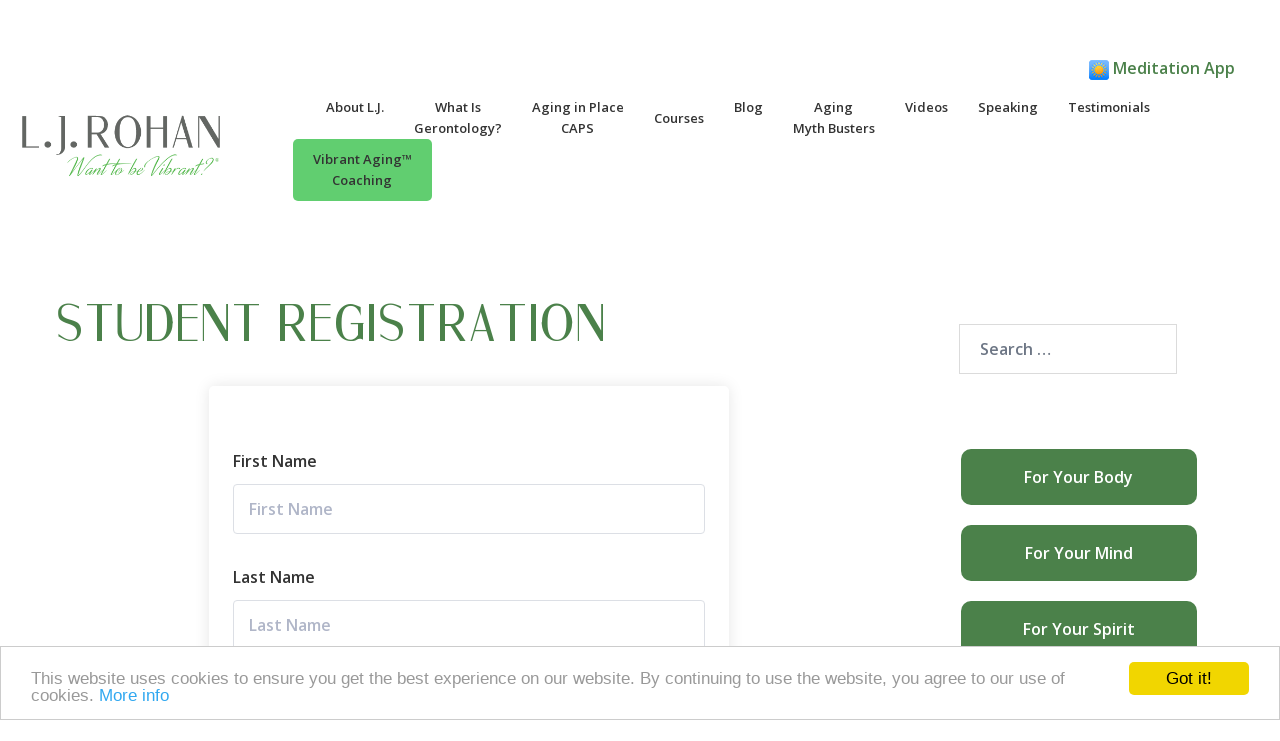

--- FILE ---
content_type: text/html; charset=utf-8
request_url: https://www.google.com/recaptcha/api2/anchor?ar=1&k=6Lf6h04nAAAAAHQIqJ4sc5_yR7CiLyJOrUgLQgN5&co=aHR0cHM6Ly93d3cubGpyb2hhbi5jb206NDQz&hl=en&v=PoyoqOPhxBO7pBk68S4YbpHZ&size=normal&anchor-ms=20000&execute-ms=30000&cb=jusfg3pkqqrf
body_size: 49460
content:
<!DOCTYPE HTML><html dir="ltr" lang="en"><head><meta http-equiv="Content-Type" content="text/html; charset=UTF-8">
<meta http-equiv="X-UA-Compatible" content="IE=edge">
<title>reCAPTCHA</title>
<style type="text/css">
/* cyrillic-ext */
@font-face {
  font-family: 'Roboto';
  font-style: normal;
  font-weight: 400;
  font-stretch: 100%;
  src: url(//fonts.gstatic.com/s/roboto/v48/KFO7CnqEu92Fr1ME7kSn66aGLdTylUAMa3GUBHMdazTgWw.woff2) format('woff2');
  unicode-range: U+0460-052F, U+1C80-1C8A, U+20B4, U+2DE0-2DFF, U+A640-A69F, U+FE2E-FE2F;
}
/* cyrillic */
@font-face {
  font-family: 'Roboto';
  font-style: normal;
  font-weight: 400;
  font-stretch: 100%;
  src: url(//fonts.gstatic.com/s/roboto/v48/KFO7CnqEu92Fr1ME7kSn66aGLdTylUAMa3iUBHMdazTgWw.woff2) format('woff2');
  unicode-range: U+0301, U+0400-045F, U+0490-0491, U+04B0-04B1, U+2116;
}
/* greek-ext */
@font-face {
  font-family: 'Roboto';
  font-style: normal;
  font-weight: 400;
  font-stretch: 100%;
  src: url(//fonts.gstatic.com/s/roboto/v48/KFO7CnqEu92Fr1ME7kSn66aGLdTylUAMa3CUBHMdazTgWw.woff2) format('woff2');
  unicode-range: U+1F00-1FFF;
}
/* greek */
@font-face {
  font-family: 'Roboto';
  font-style: normal;
  font-weight: 400;
  font-stretch: 100%;
  src: url(//fonts.gstatic.com/s/roboto/v48/KFO7CnqEu92Fr1ME7kSn66aGLdTylUAMa3-UBHMdazTgWw.woff2) format('woff2');
  unicode-range: U+0370-0377, U+037A-037F, U+0384-038A, U+038C, U+038E-03A1, U+03A3-03FF;
}
/* math */
@font-face {
  font-family: 'Roboto';
  font-style: normal;
  font-weight: 400;
  font-stretch: 100%;
  src: url(//fonts.gstatic.com/s/roboto/v48/KFO7CnqEu92Fr1ME7kSn66aGLdTylUAMawCUBHMdazTgWw.woff2) format('woff2');
  unicode-range: U+0302-0303, U+0305, U+0307-0308, U+0310, U+0312, U+0315, U+031A, U+0326-0327, U+032C, U+032F-0330, U+0332-0333, U+0338, U+033A, U+0346, U+034D, U+0391-03A1, U+03A3-03A9, U+03B1-03C9, U+03D1, U+03D5-03D6, U+03F0-03F1, U+03F4-03F5, U+2016-2017, U+2034-2038, U+203C, U+2040, U+2043, U+2047, U+2050, U+2057, U+205F, U+2070-2071, U+2074-208E, U+2090-209C, U+20D0-20DC, U+20E1, U+20E5-20EF, U+2100-2112, U+2114-2115, U+2117-2121, U+2123-214F, U+2190, U+2192, U+2194-21AE, U+21B0-21E5, U+21F1-21F2, U+21F4-2211, U+2213-2214, U+2216-22FF, U+2308-230B, U+2310, U+2319, U+231C-2321, U+2336-237A, U+237C, U+2395, U+239B-23B7, U+23D0, U+23DC-23E1, U+2474-2475, U+25AF, U+25B3, U+25B7, U+25BD, U+25C1, U+25CA, U+25CC, U+25FB, U+266D-266F, U+27C0-27FF, U+2900-2AFF, U+2B0E-2B11, U+2B30-2B4C, U+2BFE, U+3030, U+FF5B, U+FF5D, U+1D400-1D7FF, U+1EE00-1EEFF;
}
/* symbols */
@font-face {
  font-family: 'Roboto';
  font-style: normal;
  font-weight: 400;
  font-stretch: 100%;
  src: url(//fonts.gstatic.com/s/roboto/v48/KFO7CnqEu92Fr1ME7kSn66aGLdTylUAMaxKUBHMdazTgWw.woff2) format('woff2');
  unicode-range: U+0001-000C, U+000E-001F, U+007F-009F, U+20DD-20E0, U+20E2-20E4, U+2150-218F, U+2190, U+2192, U+2194-2199, U+21AF, U+21E6-21F0, U+21F3, U+2218-2219, U+2299, U+22C4-22C6, U+2300-243F, U+2440-244A, U+2460-24FF, U+25A0-27BF, U+2800-28FF, U+2921-2922, U+2981, U+29BF, U+29EB, U+2B00-2BFF, U+4DC0-4DFF, U+FFF9-FFFB, U+10140-1018E, U+10190-1019C, U+101A0, U+101D0-101FD, U+102E0-102FB, U+10E60-10E7E, U+1D2C0-1D2D3, U+1D2E0-1D37F, U+1F000-1F0FF, U+1F100-1F1AD, U+1F1E6-1F1FF, U+1F30D-1F30F, U+1F315, U+1F31C, U+1F31E, U+1F320-1F32C, U+1F336, U+1F378, U+1F37D, U+1F382, U+1F393-1F39F, U+1F3A7-1F3A8, U+1F3AC-1F3AF, U+1F3C2, U+1F3C4-1F3C6, U+1F3CA-1F3CE, U+1F3D4-1F3E0, U+1F3ED, U+1F3F1-1F3F3, U+1F3F5-1F3F7, U+1F408, U+1F415, U+1F41F, U+1F426, U+1F43F, U+1F441-1F442, U+1F444, U+1F446-1F449, U+1F44C-1F44E, U+1F453, U+1F46A, U+1F47D, U+1F4A3, U+1F4B0, U+1F4B3, U+1F4B9, U+1F4BB, U+1F4BF, U+1F4C8-1F4CB, U+1F4D6, U+1F4DA, U+1F4DF, U+1F4E3-1F4E6, U+1F4EA-1F4ED, U+1F4F7, U+1F4F9-1F4FB, U+1F4FD-1F4FE, U+1F503, U+1F507-1F50B, U+1F50D, U+1F512-1F513, U+1F53E-1F54A, U+1F54F-1F5FA, U+1F610, U+1F650-1F67F, U+1F687, U+1F68D, U+1F691, U+1F694, U+1F698, U+1F6AD, U+1F6B2, U+1F6B9-1F6BA, U+1F6BC, U+1F6C6-1F6CF, U+1F6D3-1F6D7, U+1F6E0-1F6EA, U+1F6F0-1F6F3, U+1F6F7-1F6FC, U+1F700-1F7FF, U+1F800-1F80B, U+1F810-1F847, U+1F850-1F859, U+1F860-1F887, U+1F890-1F8AD, U+1F8B0-1F8BB, U+1F8C0-1F8C1, U+1F900-1F90B, U+1F93B, U+1F946, U+1F984, U+1F996, U+1F9E9, U+1FA00-1FA6F, U+1FA70-1FA7C, U+1FA80-1FA89, U+1FA8F-1FAC6, U+1FACE-1FADC, U+1FADF-1FAE9, U+1FAF0-1FAF8, U+1FB00-1FBFF;
}
/* vietnamese */
@font-face {
  font-family: 'Roboto';
  font-style: normal;
  font-weight: 400;
  font-stretch: 100%;
  src: url(//fonts.gstatic.com/s/roboto/v48/KFO7CnqEu92Fr1ME7kSn66aGLdTylUAMa3OUBHMdazTgWw.woff2) format('woff2');
  unicode-range: U+0102-0103, U+0110-0111, U+0128-0129, U+0168-0169, U+01A0-01A1, U+01AF-01B0, U+0300-0301, U+0303-0304, U+0308-0309, U+0323, U+0329, U+1EA0-1EF9, U+20AB;
}
/* latin-ext */
@font-face {
  font-family: 'Roboto';
  font-style: normal;
  font-weight: 400;
  font-stretch: 100%;
  src: url(//fonts.gstatic.com/s/roboto/v48/KFO7CnqEu92Fr1ME7kSn66aGLdTylUAMa3KUBHMdazTgWw.woff2) format('woff2');
  unicode-range: U+0100-02BA, U+02BD-02C5, U+02C7-02CC, U+02CE-02D7, U+02DD-02FF, U+0304, U+0308, U+0329, U+1D00-1DBF, U+1E00-1E9F, U+1EF2-1EFF, U+2020, U+20A0-20AB, U+20AD-20C0, U+2113, U+2C60-2C7F, U+A720-A7FF;
}
/* latin */
@font-face {
  font-family: 'Roboto';
  font-style: normal;
  font-weight: 400;
  font-stretch: 100%;
  src: url(//fonts.gstatic.com/s/roboto/v48/KFO7CnqEu92Fr1ME7kSn66aGLdTylUAMa3yUBHMdazQ.woff2) format('woff2');
  unicode-range: U+0000-00FF, U+0131, U+0152-0153, U+02BB-02BC, U+02C6, U+02DA, U+02DC, U+0304, U+0308, U+0329, U+2000-206F, U+20AC, U+2122, U+2191, U+2193, U+2212, U+2215, U+FEFF, U+FFFD;
}
/* cyrillic-ext */
@font-face {
  font-family: 'Roboto';
  font-style: normal;
  font-weight: 500;
  font-stretch: 100%;
  src: url(//fonts.gstatic.com/s/roboto/v48/KFO7CnqEu92Fr1ME7kSn66aGLdTylUAMa3GUBHMdazTgWw.woff2) format('woff2');
  unicode-range: U+0460-052F, U+1C80-1C8A, U+20B4, U+2DE0-2DFF, U+A640-A69F, U+FE2E-FE2F;
}
/* cyrillic */
@font-face {
  font-family: 'Roboto';
  font-style: normal;
  font-weight: 500;
  font-stretch: 100%;
  src: url(//fonts.gstatic.com/s/roboto/v48/KFO7CnqEu92Fr1ME7kSn66aGLdTylUAMa3iUBHMdazTgWw.woff2) format('woff2');
  unicode-range: U+0301, U+0400-045F, U+0490-0491, U+04B0-04B1, U+2116;
}
/* greek-ext */
@font-face {
  font-family: 'Roboto';
  font-style: normal;
  font-weight: 500;
  font-stretch: 100%;
  src: url(//fonts.gstatic.com/s/roboto/v48/KFO7CnqEu92Fr1ME7kSn66aGLdTylUAMa3CUBHMdazTgWw.woff2) format('woff2');
  unicode-range: U+1F00-1FFF;
}
/* greek */
@font-face {
  font-family: 'Roboto';
  font-style: normal;
  font-weight: 500;
  font-stretch: 100%;
  src: url(//fonts.gstatic.com/s/roboto/v48/KFO7CnqEu92Fr1ME7kSn66aGLdTylUAMa3-UBHMdazTgWw.woff2) format('woff2');
  unicode-range: U+0370-0377, U+037A-037F, U+0384-038A, U+038C, U+038E-03A1, U+03A3-03FF;
}
/* math */
@font-face {
  font-family: 'Roboto';
  font-style: normal;
  font-weight: 500;
  font-stretch: 100%;
  src: url(//fonts.gstatic.com/s/roboto/v48/KFO7CnqEu92Fr1ME7kSn66aGLdTylUAMawCUBHMdazTgWw.woff2) format('woff2');
  unicode-range: U+0302-0303, U+0305, U+0307-0308, U+0310, U+0312, U+0315, U+031A, U+0326-0327, U+032C, U+032F-0330, U+0332-0333, U+0338, U+033A, U+0346, U+034D, U+0391-03A1, U+03A3-03A9, U+03B1-03C9, U+03D1, U+03D5-03D6, U+03F0-03F1, U+03F4-03F5, U+2016-2017, U+2034-2038, U+203C, U+2040, U+2043, U+2047, U+2050, U+2057, U+205F, U+2070-2071, U+2074-208E, U+2090-209C, U+20D0-20DC, U+20E1, U+20E5-20EF, U+2100-2112, U+2114-2115, U+2117-2121, U+2123-214F, U+2190, U+2192, U+2194-21AE, U+21B0-21E5, U+21F1-21F2, U+21F4-2211, U+2213-2214, U+2216-22FF, U+2308-230B, U+2310, U+2319, U+231C-2321, U+2336-237A, U+237C, U+2395, U+239B-23B7, U+23D0, U+23DC-23E1, U+2474-2475, U+25AF, U+25B3, U+25B7, U+25BD, U+25C1, U+25CA, U+25CC, U+25FB, U+266D-266F, U+27C0-27FF, U+2900-2AFF, U+2B0E-2B11, U+2B30-2B4C, U+2BFE, U+3030, U+FF5B, U+FF5D, U+1D400-1D7FF, U+1EE00-1EEFF;
}
/* symbols */
@font-face {
  font-family: 'Roboto';
  font-style: normal;
  font-weight: 500;
  font-stretch: 100%;
  src: url(//fonts.gstatic.com/s/roboto/v48/KFO7CnqEu92Fr1ME7kSn66aGLdTylUAMaxKUBHMdazTgWw.woff2) format('woff2');
  unicode-range: U+0001-000C, U+000E-001F, U+007F-009F, U+20DD-20E0, U+20E2-20E4, U+2150-218F, U+2190, U+2192, U+2194-2199, U+21AF, U+21E6-21F0, U+21F3, U+2218-2219, U+2299, U+22C4-22C6, U+2300-243F, U+2440-244A, U+2460-24FF, U+25A0-27BF, U+2800-28FF, U+2921-2922, U+2981, U+29BF, U+29EB, U+2B00-2BFF, U+4DC0-4DFF, U+FFF9-FFFB, U+10140-1018E, U+10190-1019C, U+101A0, U+101D0-101FD, U+102E0-102FB, U+10E60-10E7E, U+1D2C0-1D2D3, U+1D2E0-1D37F, U+1F000-1F0FF, U+1F100-1F1AD, U+1F1E6-1F1FF, U+1F30D-1F30F, U+1F315, U+1F31C, U+1F31E, U+1F320-1F32C, U+1F336, U+1F378, U+1F37D, U+1F382, U+1F393-1F39F, U+1F3A7-1F3A8, U+1F3AC-1F3AF, U+1F3C2, U+1F3C4-1F3C6, U+1F3CA-1F3CE, U+1F3D4-1F3E0, U+1F3ED, U+1F3F1-1F3F3, U+1F3F5-1F3F7, U+1F408, U+1F415, U+1F41F, U+1F426, U+1F43F, U+1F441-1F442, U+1F444, U+1F446-1F449, U+1F44C-1F44E, U+1F453, U+1F46A, U+1F47D, U+1F4A3, U+1F4B0, U+1F4B3, U+1F4B9, U+1F4BB, U+1F4BF, U+1F4C8-1F4CB, U+1F4D6, U+1F4DA, U+1F4DF, U+1F4E3-1F4E6, U+1F4EA-1F4ED, U+1F4F7, U+1F4F9-1F4FB, U+1F4FD-1F4FE, U+1F503, U+1F507-1F50B, U+1F50D, U+1F512-1F513, U+1F53E-1F54A, U+1F54F-1F5FA, U+1F610, U+1F650-1F67F, U+1F687, U+1F68D, U+1F691, U+1F694, U+1F698, U+1F6AD, U+1F6B2, U+1F6B9-1F6BA, U+1F6BC, U+1F6C6-1F6CF, U+1F6D3-1F6D7, U+1F6E0-1F6EA, U+1F6F0-1F6F3, U+1F6F7-1F6FC, U+1F700-1F7FF, U+1F800-1F80B, U+1F810-1F847, U+1F850-1F859, U+1F860-1F887, U+1F890-1F8AD, U+1F8B0-1F8BB, U+1F8C0-1F8C1, U+1F900-1F90B, U+1F93B, U+1F946, U+1F984, U+1F996, U+1F9E9, U+1FA00-1FA6F, U+1FA70-1FA7C, U+1FA80-1FA89, U+1FA8F-1FAC6, U+1FACE-1FADC, U+1FADF-1FAE9, U+1FAF0-1FAF8, U+1FB00-1FBFF;
}
/* vietnamese */
@font-face {
  font-family: 'Roboto';
  font-style: normal;
  font-weight: 500;
  font-stretch: 100%;
  src: url(//fonts.gstatic.com/s/roboto/v48/KFO7CnqEu92Fr1ME7kSn66aGLdTylUAMa3OUBHMdazTgWw.woff2) format('woff2');
  unicode-range: U+0102-0103, U+0110-0111, U+0128-0129, U+0168-0169, U+01A0-01A1, U+01AF-01B0, U+0300-0301, U+0303-0304, U+0308-0309, U+0323, U+0329, U+1EA0-1EF9, U+20AB;
}
/* latin-ext */
@font-face {
  font-family: 'Roboto';
  font-style: normal;
  font-weight: 500;
  font-stretch: 100%;
  src: url(//fonts.gstatic.com/s/roboto/v48/KFO7CnqEu92Fr1ME7kSn66aGLdTylUAMa3KUBHMdazTgWw.woff2) format('woff2');
  unicode-range: U+0100-02BA, U+02BD-02C5, U+02C7-02CC, U+02CE-02D7, U+02DD-02FF, U+0304, U+0308, U+0329, U+1D00-1DBF, U+1E00-1E9F, U+1EF2-1EFF, U+2020, U+20A0-20AB, U+20AD-20C0, U+2113, U+2C60-2C7F, U+A720-A7FF;
}
/* latin */
@font-face {
  font-family: 'Roboto';
  font-style: normal;
  font-weight: 500;
  font-stretch: 100%;
  src: url(//fonts.gstatic.com/s/roboto/v48/KFO7CnqEu92Fr1ME7kSn66aGLdTylUAMa3yUBHMdazQ.woff2) format('woff2');
  unicode-range: U+0000-00FF, U+0131, U+0152-0153, U+02BB-02BC, U+02C6, U+02DA, U+02DC, U+0304, U+0308, U+0329, U+2000-206F, U+20AC, U+2122, U+2191, U+2193, U+2212, U+2215, U+FEFF, U+FFFD;
}
/* cyrillic-ext */
@font-face {
  font-family: 'Roboto';
  font-style: normal;
  font-weight: 900;
  font-stretch: 100%;
  src: url(//fonts.gstatic.com/s/roboto/v48/KFO7CnqEu92Fr1ME7kSn66aGLdTylUAMa3GUBHMdazTgWw.woff2) format('woff2');
  unicode-range: U+0460-052F, U+1C80-1C8A, U+20B4, U+2DE0-2DFF, U+A640-A69F, U+FE2E-FE2F;
}
/* cyrillic */
@font-face {
  font-family: 'Roboto';
  font-style: normal;
  font-weight: 900;
  font-stretch: 100%;
  src: url(//fonts.gstatic.com/s/roboto/v48/KFO7CnqEu92Fr1ME7kSn66aGLdTylUAMa3iUBHMdazTgWw.woff2) format('woff2');
  unicode-range: U+0301, U+0400-045F, U+0490-0491, U+04B0-04B1, U+2116;
}
/* greek-ext */
@font-face {
  font-family: 'Roboto';
  font-style: normal;
  font-weight: 900;
  font-stretch: 100%;
  src: url(//fonts.gstatic.com/s/roboto/v48/KFO7CnqEu92Fr1ME7kSn66aGLdTylUAMa3CUBHMdazTgWw.woff2) format('woff2');
  unicode-range: U+1F00-1FFF;
}
/* greek */
@font-face {
  font-family: 'Roboto';
  font-style: normal;
  font-weight: 900;
  font-stretch: 100%;
  src: url(//fonts.gstatic.com/s/roboto/v48/KFO7CnqEu92Fr1ME7kSn66aGLdTylUAMa3-UBHMdazTgWw.woff2) format('woff2');
  unicode-range: U+0370-0377, U+037A-037F, U+0384-038A, U+038C, U+038E-03A1, U+03A3-03FF;
}
/* math */
@font-face {
  font-family: 'Roboto';
  font-style: normal;
  font-weight: 900;
  font-stretch: 100%;
  src: url(//fonts.gstatic.com/s/roboto/v48/KFO7CnqEu92Fr1ME7kSn66aGLdTylUAMawCUBHMdazTgWw.woff2) format('woff2');
  unicode-range: U+0302-0303, U+0305, U+0307-0308, U+0310, U+0312, U+0315, U+031A, U+0326-0327, U+032C, U+032F-0330, U+0332-0333, U+0338, U+033A, U+0346, U+034D, U+0391-03A1, U+03A3-03A9, U+03B1-03C9, U+03D1, U+03D5-03D6, U+03F0-03F1, U+03F4-03F5, U+2016-2017, U+2034-2038, U+203C, U+2040, U+2043, U+2047, U+2050, U+2057, U+205F, U+2070-2071, U+2074-208E, U+2090-209C, U+20D0-20DC, U+20E1, U+20E5-20EF, U+2100-2112, U+2114-2115, U+2117-2121, U+2123-214F, U+2190, U+2192, U+2194-21AE, U+21B0-21E5, U+21F1-21F2, U+21F4-2211, U+2213-2214, U+2216-22FF, U+2308-230B, U+2310, U+2319, U+231C-2321, U+2336-237A, U+237C, U+2395, U+239B-23B7, U+23D0, U+23DC-23E1, U+2474-2475, U+25AF, U+25B3, U+25B7, U+25BD, U+25C1, U+25CA, U+25CC, U+25FB, U+266D-266F, U+27C0-27FF, U+2900-2AFF, U+2B0E-2B11, U+2B30-2B4C, U+2BFE, U+3030, U+FF5B, U+FF5D, U+1D400-1D7FF, U+1EE00-1EEFF;
}
/* symbols */
@font-face {
  font-family: 'Roboto';
  font-style: normal;
  font-weight: 900;
  font-stretch: 100%;
  src: url(//fonts.gstatic.com/s/roboto/v48/KFO7CnqEu92Fr1ME7kSn66aGLdTylUAMaxKUBHMdazTgWw.woff2) format('woff2');
  unicode-range: U+0001-000C, U+000E-001F, U+007F-009F, U+20DD-20E0, U+20E2-20E4, U+2150-218F, U+2190, U+2192, U+2194-2199, U+21AF, U+21E6-21F0, U+21F3, U+2218-2219, U+2299, U+22C4-22C6, U+2300-243F, U+2440-244A, U+2460-24FF, U+25A0-27BF, U+2800-28FF, U+2921-2922, U+2981, U+29BF, U+29EB, U+2B00-2BFF, U+4DC0-4DFF, U+FFF9-FFFB, U+10140-1018E, U+10190-1019C, U+101A0, U+101D0-101FD, U+102E0-102FB, U+10E60-10E7E, U+1D2C0-1D2D3, U+1D2E0-1D37F, U+1F000-1F0FF, U+1F100-1F1AD, U+1F1E6-1F1FF, U+1F30D-1F30F, U+1F315, U+1F31C, U+1F31E, U+1F320-1F32C, U+1F336, U+1F378, U+1F37D, U+1F382, U+1F393-1F39F, U+1F3A7-1F3A8, U+1F3AC-1F3AF, U+1F3C2, U+1F3C4-1F3C6, U+1F3CA-1F3CE, U+1F3D4-1F3E0, U+1F3ED, U+1F3F1-1F3F3, U+1F3F5-1F3F7, U+1F408, U+1F415, U+1F41F, U+1F426, U+1F43F, U+1F441-1F442, U+1F444, U+1F446-1F449, U+1F44C-1F44E, U+1F453, U+1F46A, U+1F47D, U+1F4A3, U+1F4B0, U+1F4B3, U+1F4B9, U+1F4BB, U+1F4BF, U+1F4C8-1F4CB, U+1F4D6, U+1F4DA, U+1F4DF, U+1F4E3-1F4E6, U+1F4EA-1F4ED, U+1F4F7, U+1F4F9-1F4FB, U+1F4FD-1F4FE, U+1F503, U+1F507-1F50B, U+1F50D, U+1F512-1F513, U+1F53E-1F54A, U+1F54F-1F5FA, U+1F610, U+1F650-1F67F, U+1F687, U+1F68D, U+1F691, U+1F694, U+1F698, U+1F6AD, U+1F6B2, U+1F6B9-1F6BA, U+1F6BC, U+1F6C6-1F6CF, U+1F6D3-1F6D7, U+1F6E0-1F6EA, U+1F6F0-1F6F3, U+1F6F7-1F6FC, U+1F700-1F7FF, U+1F800-1F80B, U+1F810-1F847, U+1F850-1F859, U+1F860-1F887, U+1F890-1F8AD, U+1F8B0-1F8BB, U+1F8C0-1F8C1, U+1F900-1F90B, U+1F93B, U+1F946, U+1F984, U+1F996, U+1F9E9, U+1FA00-1FA6F, U+1FA70-1FA7C, U+1FA80-1FA89, U+1FA8F-1FAC6, U+1FACE-1FADC, U+1FADF-1FAE9, U+1FAF0-1FAF8, U+1FB00-1FBFF;
}
/* vietnamese */
@font-face {
  font-family: 'Roboto';
  font-style: normal;
  font-weight: 900;
  font-stretch: 100%;
  src: url(//fonts.gstatic.com/s/roboto/v48/KFO7CnqEu92Fr1ME7kSn66aGLdTylUAMa3OUBHMdazTgWw.woff2) format('woff2');
  unicode-range: U+0102-0103, U+0110-0111, U+0128-0129, U+0168-0169, U+01A0-01A1, U+01AF-01B0, U+0300-0301, U+0303-0304, U+0308-0309, U+0323, U+0329, U+1EA0-1EF9, U+20AB;
}
/* latin-ext */
@font-face {
  font-family: 'Roboto';
  font-style: normal;
  font-weight: 900;
  font-stretch: 100%;
  src: url(//fonts.gstatic.com/s/roboto/v48/KFO7CnqEu92Fr1ME7kSn66aGLdTylUAMa3KUBHMdazTgWw.woff2) format('woff2');
  unicode-range: U+0100-02BA, U+02BD-02C5, U+02C7-02CC, U+02CE-02D7, U+02DD-02FF, U+0304, U+0308, U+0329, U+1D00-1DBF, U+1E00-1E9F, U+1EF2-1EFF, U+2020, U+20A0-20AB, U+20AD-20C0, U+2113, U+2C60-2C7F, U+A720-A7FF;
}
/* latin */
@font-face {
  font-family: 'Roboto';
  font-style: normal;
  font-weight: 900;
  font-stretch: 100%;
  src: url(//fonts.gstatic.com/s/roboto/v48/KFO7CnqEu92Fr1ME7kSn66aGLdTylUAMa3yUBHMdazQ.woff2) format('woff2');
  unicode-range: U+0000-00FF, U+0131, U+0152-0153, U+02BB-02BC, U+02C6, U+02DA, U+02DC, U+0304, U+0308, U+0329, U+2000-206F, U+20AC, U+2122, U+2191, U+2193, U+2212, U+2215, U+FEFF, U+FFFD;
}

</style>
<link rel="stylesheet" type="text/css" href="https://www.gstatic.com/recaptcha/releases/PoyoqOPhxBO7pBk68S4YbpHZ/styles__ltr.css">
<script nonce="ZI6lqLFov1Jvjh6t4FJm2Q" type="text/javascript">window['__recaptcha_api'] = 'https://www.google.com/recaptcha/api2/';</script>
<script type="text/javascript" src="https://www.gstatic.com/recaptcha/releases/PoyoqOPhxBO7pBk68S4YbpHZ/recaptcha__en.js" nonce="ZI6lqLFov1Jvjh6t4FJm2Q">
      
    </script></head>
<body><div id="rc-anchor-alert" class="rc-anchor-alert"></div>
<input type="hidden" id="recaptcha-token" value="[base64]">
<script type="text/javascript" nonce="ZI6lqLFov1Jvjh6t4FJm2Q">
      recaptcha.anchor.Main.init("[\x22ainput\x22,[\x22bgdata\x22,\x22\x22,\[base64]/[base64]/[base64]/[base64]/[base64]/UltsKytdPUU6KEU8MjA0OD9SW2wrK109RT4+NnwxOTI6KChFJjY0NTEyKT09NTUyOTYmJk0rMTxjLmxlbmd0aCYmKGMuY2hhckNvZGVBdChNKzEpJjY0NTEyKT09NTYzMjA/[base64]/[base64]/[base64]/[base64]/[base64]/[base64]/[base64]\x22,\[base64]\x22,\x22SMK2w5TDs1tIw6J1bcO5w4EMHsKwNiB6w44GasO7EAgJw4YHw7hjwqJlczJuOAbDqcOqTBzChS0sw7nDhcKcw4XDq07Dkl3CmcK3w780w53DjE9QHMOvw4ggw4bCmyzDkATDhsOPw7rCmRvCr8OnwoPDrU3DicO5wr/[base64]/DuBPCu1cBwrLDrQg0w5bCgQbCncOew7QnXREzF8K2OUnDgMKYwpY9VBzCungKw6jDlMKtVsOZJSTDpQ8Mw7cmwog+IsOTH8OKw6vCrsOhwoVyOzBEfnnDnATDrxrDu8O6w5UYTsK/wojDuV0rM17Drl7DiMKlw4XDpjwnw7vChsOUDcOOMEsqw4DCkG0/wppyQMOmwr7CsH3CnMKAwoNPIsOMw5HClgzDvTLDiMKjAzRpwqUDK2d8RsKAwr0VHT7CkMO1woQmw4DDo8KGKh89wox/wovDnsK4bgJrXMKXMGxOwrgfwrjDiU0rL8Kgw74YG1VBCFNCIks0w5EhbcO4G8OqTQjCmMOIeErDhULCrcKHZcOOJ0IheMOsw4N8fsOFejnDncOVM8KHw4NewrIzGnfDlcOcUsKycmTCp8Kvw684w5MEw77CosO/[base64]/DvMK0wq5qT3BBwqdhNsO0wqB5SMOLwo/Ds30GSXZBw6cVwqg4TEEgXsOzUMK+PjzDrcO0woHClVZbOMKNfE0XwojDncKpA8KETsKbwrFGwprCgk41woEBXm3DuW8aw40CJmfDt8OschhjTmDDncOYUS7DnzPDiCV6YRJLwrvDlUvDu0BrwrLDoB0+wrsTwr4rN8OWw7BMIW/[base64]/DpyvCkiHCpzLCil5ow4ZzM0xKw4XCpsKSNwXDh8K/wrXCp0RCw40/w47DhArDvMKrJ8KbwrHCmcK+woXCsnDDu8OzwqNBB0jDjcKvwpXDkBR/[base64]/CkDLCj3HDoXROVMOpw6ZSKHITwoNtcw3ChQwabcKiwqzCshdyw4zCghrCqMOGwrPDoyjDvMKpG8OVw4nCswvDrsKLwpDCjG7ClA14wrgVwrcaGlXClcOCw4/DkcOFa8O2HwfCg8OQSho6w7YRaA3DvTnCmW8rGsOMeXrDh3jChcKmwrjCtMK7W0oTwrzDlcKiwqoqw4wYw5/DkTzCu8KKw4thw6ZDw6FGwolYBsKZL1vDkMOywqTDkMOWGsKow5rDmUMnXsOET13Dj3FCWcKvG8OLw5NyZV9RwqIcwoLCvMOETlPDo8K0DsOQOsOkw6HChQFRV8KZwqVEKF/CkinCrGHDu8KzwpV0L0TCgMKMwpnDnDxVUsOyw7nDtMKbblDDp8OkwpgAMnRVw6syw6/Dr8OtH8Ojw7rCpMKDw7syw6NDwpYuw4TDq8K4Y8OcQGLCl8KyeEILI1DClQJRQQzChsKrQsOYwowDw7V1w7pOw6HCgMK7wptJwq/CjcK1w5RLw4/DvsOywpQLAsOjE8Okd8OPHFBmKzHCrMOVAcKRw6XDhcOgw4rCgG8Qwo3CnVs9HXfCjFrDrHvCu8OfdzDChsK5Bicnw5XCqMKiwqFXWsKrw4YOw49fwpAuSntkKcKtw6tnw5nCowDDvMKEMFPCvGzDtMOAwph1WRVZEyHDoMOrP8K/PsKARcOKw7IlwpfDlMOvFMOowpZlKMO3GS3DuyV+w7/ClsOXw6VQw6vCvcKqw6QHc8KjOsKLV8KdKMOMDy7CgzJXw4gbw7nDrAVswoTCrMKkwqXDhiQOVsOaw6QZUEwvw7xNw5h8AsKsQsKOw7jDkAkOQMKEK0jCozIuw4dQbFzCvcKuw60owp/[base64]/[base64]/DgUpZOcOPw7XDvsORA3ddw63CtwHDrGbDvzHCncKSZyYYOsOaTsOWw5ZZw53CiWzCgcOsw5/CusOqw7kDVkFCLMOpWyjCkMOlJC0nw6NHw7XDq8Ocw5zDo8OZwoPCmSh6w6vCpMK2wpxAwp/DkQd1wo3DqcKqw44MwoYRC8KPMMOIw7XDuxp7WnBEwpPDmcKLwrzCiUrDoF/DvXfChT/CikvDsk8Iw6U9SATCuMKkw7vChMK/wrlSNBvCqMKyw5zDlUd9JMKtwofCnS5fwrB6WQ8Jwq4iNUvDsnwow60TLFFNw53Cm1s1wrFLCsKBZhrDuyHDhcOSw7vDtsKedcKuwp4SwpTClcKuwp10AcOZwqfCq8K3GcKRex/[base64]/CucO6wofDi2B5fcK2wpXColnDj8O/woQaw5p8w4nCscO3wqPDji5sw45/w4ZMw4rCuUDDsnJYGF5bEsKSwoYHXcOAw6HDvHvDpcKfw7kUasOmVy7CosKOEGEpYB9xwodQwoprVW7Dm8OudHXDvMKhBHguw45PIcOLwrnDlATCqwjCsjvDqcKIwp/CrMOlV8ODFG3Dt311w4RWSsOmw6A0w7QsC8OBJALDmMK5WcKtw7/Dj8KLW0I4CMKewqrDml5TwonCi2HCusOyP8KBTg7DikfDoCHCrcOpCX3DtC46wo5kGGVUPcOcw5xkAsK/w4LCvWjCq3jDssKsw5vDsh5bw67DiQdXN8KOwrLDjT/CrRhxw6jCswAsw7DCl8KlPsOuRsKnwpzCi2AgKg/DrlRMwqFyfgHDggsTwqjCqMKpYmE1wp9FwrBzwrYVw7c2E8OQXcONwptbwrtIZ03DnFsGDMOkwoLCnBt+wrI8wqnDvsOUI8KDTMOyKkpQwpI1woDChcKxQ8KZPDcvKMOUB2LDimXDjEvDsMKDRcOcw7oPMMKMw5/CtnYZwrnCq8O2SsKfwovCnSnDkkdTwrgNw7QHwpFdwq8Aw4d4e8K0a8KBwqbDkcOjPMO2Gx3DgVBrfcOswq/DqMOSw7BxUMOfOMOfwozCvcO5LDRDwqzDjk7CmsOMf8OwwoPCuUnCujV1OsOQSAgMDcOqw7AUw6MWw5bDrsOzICQkw67CrHnDtcKfSThjw7DClT/[base64]/w6HCmDPDncOkwq0EX2pcwo5kw6hCw6/DiQ3CssO6w7slwpYvw7/DkW51ElHDsXzCkkF9CCsfYMKowq5JXcOUwrvDj8K4GMOnwoDCrsO6EQ9aHCzClMOWw68VVB/DvEQBPAkuI8O4UAzCjMKmw7QxThdAcAPDjsK/F8KKPsKcwobDj8OQJFXCn0DCjQFrw4PDosOacUXCny4+S0/DsQV+w6EHK8OHB2TDqRvDt8OJdHs2DFLCrQYRw7NBdEEdw41bwqgwQEjDucOiwo7Cl3MHRsKIP8OlW8OhSXAPGcKybcKRwr8/wpzDvhZiDTzDphETLsKpAXNgIA0/JmscNQvCh03DlETDmQQZwpQhw4JRT8KGIFo1KsKbw5DCqcOLw5/Dt1Rmw7JKGcOoUcO6YmvCvm1Zw7BwLUnDtgjCvcOnw7/ChWRBbD7DkRRTfsO1wpZjNTVMTmBCanhOPFnDo23ChMKCUTTDki7DrxnDqSbDlxbDpBTCuxzDpcOCMsKhGE7DiMOkQm4MBhFqeT7DhkY/[base64]/DozcrJcKYw5jDqcK0B8OlwoU0w4zDqcOnwrTDksO8woPDoMOGODkTXSEnw44yMcOoccONeU4YAyYWw4TChsO1wqVRw63CqjlVw4YrwoXCmXDCgANMw5fDojPCpsK/fAJ3eQbClcOuccK9wowIa8K4wozCjivCisKtIsKeLifDh1QPw5HDoHzCijwLccKWwpbDsCzCocO9J8KHb3kZRcOYw60oBXPClCXCsEdkNMOGIMK+wpfDuH/CqcOCTBjDpCbCmWE7ecKdw5vCvwbCmw/CvFTDlBDDkW7CrT9VDybDn8O9AsOqwqHCg8OCTAQdwoDCj8O2wrUxTg8IDcKMwoFOMsOmwrFCwqHCqcKBOVcEwp3Clhgbw7rDs1FIwpBSwoQHMXzCqMOOw4jClsKKSw/CiWTCpMKfEcOwwoI0eWTClGHDpEYaFMOww6lyFcKUORXCknLDtx9Sw4pDcjbCkcK0w68vwpvDkB7Dtl1MahgnAsKwazovwrVVNcOIwpRSwpVQRzYiw4IWw5zCmcOJM8Ojw4bCkwfDp20qZk/DjcK3dyxPw7nDrjLDiMOWw4cHFC3Cm8OCMl3DrMOjJlF8QMKVKsKhw6Z2HQ/Ds8OwwqrCpnTCjMOSPcKdVMKCI8ObdHd+E8KnwrTCqEwfwoIRWljDmDzDih3CmMOeJAw5w6PDhcOFwrHCvMO/w6U2wqpqw7YBw6Bcw7kzwq/DqMKmw55OwrNnXEvClMKZwr8cwqtYw7VbOcO1FcK5w7/CosOOw7FlHVnDs8Ksw77CqWDDpsKiw6HCk8O6w4gJe8O1YMKiQ8OmYMKGwowsTsO5KA5ewofCmSdsw7oZw5/[base64]/DkRvCnQrCp8OqRsOVwp3DoiB8wpQodMKLDlfCnMOtw5hSS1h3w6A7w7VYKsOWwoYVCk3CjDl8wqBLwrA2fjk1w4HDocOUXX3ClzrCpsKqV8OkDMOaHFg4acK9w6rDosKawolYGMKVw6dcURUBUnjDjMKbwoM4wrclacOtw7ILNRpqICTCvUh/[base64]/DhsO3LsKlIMO6w6nChsOeekHDjsKZw73ClysMwrtDw6zCm8K/OMKuIcOWHyd4wqdMecOmVFcnwrXDuzLDsUVrwpZOMjLDusKbPi9PHwDDtcOkwrIJH8Kow5nCosOVw6LDk0AcSFvDj8KHwqzCgQU6w5fDrsOvw4YQwqXDt8KPw6LCrsK3UxELwrvDnHHDhlR4wovCnMKBwoJqFsOEw6tsKMKew7IjMcKYwo3DssKRK8OjH8K9wpTCsB/DhMOAw60hd8KMacK9d8Oqw4/Cj8OrS8OEYwDDgSoCw7MCwqHCucOWZsOtIMOFZcKJK2JbQivDrEXCjsOfXm0cw4c1w4nDuHB8LQrDrhp4S8OoL8Ohw5/DosOkwrvCkSfCjVnDv1d4w6fCqSrCn8OwwqXDtlXDsMK3wrsBw6U1w4Esw6k5bDXDrx/[base64]/DvcOaEVwfeUxGWCDDkcKkwrDDvytLw6ckFyJwGXhNwrI4dUcmI2FVCVDCuSNww7TDtwLCjMKZw7XCuFxLLhY4wqPDoFHCucOswqxtw5lew6fDv8KUwoU9dFPCgcKnwqAOwrZIwozCu8K2w4TDpF8UKDpVwq9QN1IsBxzDpMKpwr5HSG14S0ohw73CkU7DqGTDnx/CoQXDpcKnaAwnw7PDqQJcwqDCtcOFDzvDg8KWZcK/wpNaGsKzw6oVPR7DqFDDkH3Dl3cDwrBxwqciXsKvw4ISwpBfJBBYw6nDtjDDg1UCw6VIYRHCscKAcXwpw61xXcKPb8K9wovDv8K0aFpUwr8Hwq8MGMOawogVAsK9woFzd8KBwqtrTMOkwqMnDcKLM8O5F8O6MMObW8KxOT/[base64]/DlFvCpcK2bkQxAFTDhMKtCMOAwq3DvcKUcTHCtx7CoFtsw6/Cu8O9w50Mwo3Cqn7Dr3TDvw9EeXkdFMKbYcOfTsOxw5M1woc8A1XDnGgow61fFXXCpMOmwoZkQMK1wq8zclpEwrZWw5oSYcO8ZDDDpEMuVMOrOQAKcsKsw6sKw6XDucO0bQLDozTDgSrCt8OZLSbCt8Ktw5bDsmfCk8ONwr/Dvwhew4nCh8OiHQJiwr5vw4ABBQjDt1xWJMOQwrlhwrTDrhVqwq16d8OSV8KdwrjCicKvwp/CtHsuwo5fwr3CksOawpjDt2zDt8O1FcK3woDCviIIC0kgVCvCosKlwptNw7xHw6sVBMKeBMKGw5TDqE/CsyMJw5R/E3vDgcKowqREemp0OsKtwrc+eMOFaG5+w5lHwr0iDgHCucKVw6HCqMOlNl1+w5XDp8K7wrjDiiTDqWzDh1HCscOew45Uw7kXw6/DuTbCgzMFwrl3aTXDjsKVFjbDhcKBGDXCisOMV8K+VyPDlsKqw5nCoQg4acOUw67CoCcRw79DwoDDqDU7w54QGH5GY8ORw45tw7gewqozI3YMw4M4wpwfekwzcMOaw4zDtz1iw4tIfy4+VHTDrMKBw6V1T8O9IcKuDMOyCcK/[base64]/[base64]/[base64]/DmCp8w4fCjsOnXjrCl8OMRsOUw6g2QcOBwr08w6pvwp3CvsO1wqEERQzDt8OuBCgbwqTCliN0IcOROgfDhFMfZ0zCvsKtUUHCkcOtw6t9wozCusKpBMOiRCPDssKKDHduNV0nTsOMZHtUw4pyJMKLw5zDjVI/Ck7CuF/DvhojfcKRwo1fU3ERTz/[base64]/wrzComluB8K+wp/CrX0qw7zDjMOPCsOmw63ClcOXDFZmw5HCqRcNwqDCo8KBeXcdVsOQRiPCvcOVw4rCjyNrI8K0UXnDo8OgdAY+W8O/Z2dow6PCpmQHw5dtLkDDuMK4wq7CucOhw4rDpcOFUMKOw4/CqsKwUcOMw7PDj8Kxwr/DiXYVJcOKwqzDmsOJw5sMVT1DRMOXw4HDsjhHw60vwqHDkXJlwoXDoWPChMKPwqLDkcOdwrLCkMKeW8OjB8KoUsOsw7ZLwp0qw4Mpw7vCh8O/wpQeVcOyGErCkCrCiBDDu8KgwoHCgVnCiMKyUxdJfQHCkw3DjMOuI8KcXmHCmcKCAn4FasOKeHbCs8OqEsObw6pJR0AYw7/Ds8KFwrvDvCMewqzDrsKZG8KGI8OocB/DuktHdybDpknDsR/Dhgs+wrQvEcO1w5weLcOOcMOyLsOwwrlsDCLDpMOew6QMIsO5wqx6wp3DuDBew5nCpx0ffXF3JwTCg8Kfw4Z9w7bCrMOcwqEjw63Dlxc1w6NUEcO+ZcOxNsKnwpDCtsOeVSvCiElLwqEwwqYQwocew4luLsOBw43CkBcsEcO1GEHDqcOKDEXDrWNMek/DlgvDvFzDvMKwwqRgwox0YBDDqTcVw7nChsOcw4Y2VsKwf03Dix/[base64]/CtAFsBsOXQcKeWcOAw7lOw58qwpbDkMK9wpTCuQrCqcOuwoU5w47Dmn3DgFYLGxMhXhTCr8KGwqQgIsO8w4J5wqgVwp4vL8K/[base64]/w6jDpQLDjRnDgwjDnynCscKbTVTDk8OIw4YrT0zDnBnCr03DoRLDgywrwqTChMK/BBo6wpYkwpHDrcOQwpN9I8KLV8KLw65Dwp08csKpw6LCjMOewppbX8KxZUnCsRfDrsOFQErCs29NL8O7w5wxwo/[base64]/[base64]/woPDkXIZw5MQwq3DuX5HSMODEylvw7rCkSzCvMOqVsOUXMOpw6jCnsObesK3wo7DqsOSwqJFUHYNwqTCtMK7w7VLesOebMK4wpEGR8KIwrlIw4bCl8OuRcO/w5/DgsKaVVHDqgHDucKOw4XDt8KFU1tYFsO4WMOpwooOwpBuUGhnOR5fwqPCqQvCgMKgWSXDilfDnmdpVj/DnBYEQcK6WsOYAk3Cj0nDosKIw7VhwqErLxrCgMKfw6ExJSfCjSLDtiV5H8O9w7nDiAhnw5vChsOPfnQ5w5zCvsORTFXCrk5Pw5h5McKoL8Kuw5zDtgDDk8O3wp/Dv8Kfwo1zaMOuwqnCtxlpwpnDg8OBIjLCnQ4GLyPClgPDgcOow7R2BSnDlXDDmsOowrY8w5HDuVLDg3sDwr/[base64]/Dk8OXU8KzwrViBAR2wqHDqcKrQkZ5DcOSU8OJBXXDisOqwpNqT8O6XBdRw4fCvMOCEsOVw4TCuR7Cp1k5bBYJRgHDvMKtwoHCnGs+XMK4QMO1w6DDscOKMsO4w6x9K8OPwq8IwpxKwrLDvMKeCsK8wozDisKXBsOJw7/DlsO0w7HDmGbDmRBUw5hkK8KLwpvCvcKDSMKww57DqcOeeB16w4PDucOXBcKLIcKLw7YjGcO9BsKywo9aecKIWW16wrbCisKYEhtsUMK2wqTDtwUNCTHChcOmCsONWy4WcEDDtMKEXRV7Zn0RC8KAXkbDm8OxUsKeNMOawr7CmcOgfj/CrlVdw7HDjsO2wofCocOZWSnCp0fDucOowrczVx/CrcOew7rDksKZL8KAw7E+EWLCg2RMK07CnsKfGSLCuEvCjwpxwpNId2jCm28tw73DlAczwqfCgsOdw7TCghLDuMKtw4ZdwrzDusOQw4gFw6BnwrzDo0/CvsOpPXcVbMOOMFMfPMO6wrfClMOWw7HDl8KGwofCrsKjUEbDn8OlworDn8K0EBA0w5B3a1RZAsKcKsKfQ8OywqpOw5Q4Ey5WwpzCmlUMw5E1w4nCkU0dwpHCvcO6w7nChyxEfAx4cSzCu8KcFhk7w5YhSMOVw6gcdsOSLsKDw7fDvSHDo8OEw67CpQRvwo7DjC/[base64]/DnsKCw5zDrsKlW8OaDWgJP8KZbVQdworDhsO/w4PCj8Klw7UGw6gfdsOfwqbCjgjDiWk9w7hUw4FvwqbCuFhdFEtuwqNIw67CssKBbHc8UMOew6QgFkh2wrBjw709DksSw5TCpxXDh1YKb8KicRHCqMOVaE1iHGzDhcO0wp3CsSQETsOkw5DCtR0UEgbDmy/Cki4mwpBuDMKvw7zCrcKuLQ8jw43CqxnCrhxDwpAlwoDDqkUVRDsmw6HCh8KQccOfKRfDlwnDmMO5wpzCq3hnU8KWU17DtAXCucO1wq5BRhHCucOEXRIBEFXDqMOBwoxyw4/[base64]/w53CihEfw67CmMO4Ph3DrzTChcKXw4fDviXDlVcMX8KNKg7CkXjCqMO6w5ADf8KoWwYeacKAw7TDnQ7Dt8KcIMO4w4PDqcOQwp0gASnDqhjCpBMjw4tzwovDpMKEw4vCusK2w5nDhgcqTMKyYnwpbEzDinQ/wrvCoVXCrmzChsO+wqx0w4wrLcOcXMOiXsK+w5lhQVTDssKTw4hZZMOuQzbCmMKdwojDnsK5fT7CuQoAQcKBw7vDhwDDvUjCqmbCnMKPHsK9w448AcKDbRY7bcORw7HDvMObwoFkTlfDosOAw4vCuH7CkhXDl0ceOcOnY8Ohwo/CocORwo3DnDLDusK/XcK9AmfDu8KBwq15R2bCmjzDisKLbU9Swp0OwrgNwpBrwqrCgMKpZcKyw6LCocORSTFqwpJgw6BGMcO+BixVwowNw6DCiMOCVFt9a8Orw67Cr8Ohwq3DnSAFCMKZVsKNRFk3WWTCiE4fw7DDqsKtwqbCgcKew4rDgMKJwrVxwrrCsBRowoE/EVxrTMKlw4fDuHrChBrChX9iwqrCosKNE1rCjgt/MXnCik3DvWALwoNIw6LDmsKRw4/DkQzDgMKcw5jCs8Oyw5VqEsOkD8OWCCF8EFMcS8KZw4d/[base64]/[base64]/wrTCtcKHVcO6L8OywqxOQcOtBSkUScOVw7rChcKSwo5kw5UZbHDCtQbDssKPw6rCsMOkLBxZJV8ZHkfCnmHCtB3Dqg1iwqrCgF3CkgvCsMOFw4U2wp9dN2FLY8OIw43DmkgVwpHChj1jwoLChkshw7kTw59Xw5UbwrvCqMOvEcOqwo90e3J9w6/[base64]/wqI8AlzCqVbDoUzDoQfDngLDjyXCosORwoIOwrZRw5nCimVPwq9awoPCmFTCicK/[base64]/w4R5w58PJMOHwrZew4XDrG3CqsKcW8KCw6nCs8KfP8KBwrzCnsO8X8O+aMKlw4rDvMONwpwgw7crwp/DtFkqwo7CnyDCtcKvwqF0w4DCrsO0f0nCuMOhNwXDqk/[base64]/DuChUaMOXwrJDw58tAMOKwpHDnsKxTCzDpgMRcCTCmMKfL8K1wrrDmhjCh1M/[base64]/Cpg/Dq8OSw4rDtsK4WiXCq8KBD2fCjlAUVsOgwo7DusKDw7YwOVNvTBDCisOGw7llfsK5HQ7DrsKtNx/CjcO7w4Q9a8KUHMKuWMKGC8K5wpFswqLCkQEDwqhhw7TDgBdGwoLCiWUBw7nCsnhDE8OgwrZ4w4zCjlbCm0pLwrrCh8OCw7PCmsKfw4oEGmklW03CthBVfMKTWFHDqcKwYC9LRcOEwoYeFnkDdsO0wp/[base64]/Ch01GMF7DpXXDj8Onwpk7RMOpXcK9w61PNcKmK8OBw4/CvWPCj8OZw6YNScOlDxEfI8ONw43CuMO5w5rCsXZ6w4BrwrHCr2cwNh1Zw6PCniTDvn81bRwmNBEtw4bDjUUgSywJRsO5w6x/w5HCj8Osa8OYwpN+KsKbMMKGX2NQw4rCvBbDmsK/[base64]/CnBZxw7XDkCHChkxQwrnDhwLDi3N2w4TDuFEuw7Mhw7DDjTbCnGorw4bCvklxGnRIRkbDsmN4DMO8CwbClMOCYMKPwpQhFsKbwrLCosOmw7nCsjXCiCw6EDxOA1Yhw7zDgQ1FSwfCmnhcwo7CgcO/w6xZEMOvwo3DsnAhGsKXHT3CjmDCok4vwpHClcKuKA1mw4nDlTvCscOTIcKaw6sWwqEbw6sDVsOdJMKiw5XDusOMFSwow53DjsKHw7QwXcO5w4PCu1/CgcOUw44Qw4nDu8Kuw7zDpsKRw7fDv8Oow4Jxw6vCrMOpfkRhVMKkwqLCl8Okw4dPZR47wochH0TCvi/Cu8O7w5fCsMK1D8KtThHDtHAwwpgHw7tEwqPCpz3DqsO1eRrCuknDnsKPw6zDhiLDghjCsMOmwo4ZMErCkzA6w61BwqxKw4dad8OVBxgJw7fCksKswr7CgD7CvBjDoznCimfCoB1SRsOuKQhVOsKOw73CkiUjw43CtzvDjsKIL8KwJHHDlsKqw4zDqT/DlTYYw4rCsy0kT29vwrJTDsORRMKkw6TCtj7CgUzCm8K4VMKaO15NQj43w6LDr8K1w4DCuU9uYBfDiTY6FcOLXgxoYzfDgUTDrw4DwrAywqQMY8K/wp5Hw5FGwpkxasKDdVw0BQPDog/CtzESBAUHZUHCuMKKw69ow4bDlcOpwoh7wq3DrsK/Ci1Aw7vCtCrCo19oUcOzIcKswpLCqMOTwqTCjsKlDnfDnsO/PHzDohJ0XURWw7Brwowyw4jClcKEwqbDosOTwq0EGSrDoEYTw4rCr8K+dBpRw4dEw59Cw7jCiMKOw6XDgMOzJxZtwqs7w6FDPz/CqMKhw64LwqhNwplYRiDDg8K1KBEGBm/Cj8KFHsOEwr/DiMOXXsOnw5YrGsKbwqUOwp/CjsKsSE9qwo8Kw69SwpEUw5nDuMK+FcKawoBmPyjClWojw6AvcREuwqg0w7fDgMO4wqXDg8Kww5QUwrh/[base64]/CuH4Aw5zDgcKRYsK7wolpTDglwp3CkMOSBnvCpkNDwqUdw69aEsKRfU01aMKrNWXClSx6wqsvwqXDjcOfSMK2M8OSwqRuw5fCjsK5YsKHUMKJY8O/aV0gwo/DvMKnKyHCr1nDg8KEVwAEdyg/XQHChcOdGcOGw5pSA8K4w451Hn/CvhDCqn7Cm3XCvMOsSRzDjcOHH8Kaw4wkS8KOMxPCuMK6ByE5QsKbNTQzwpRmXsKFRijDkMOEwpzCmQQ2U8KRWR46wqAJw7fChcOYEMK/Y8OUw6EGw4PDpcKzw57DlnUxAMOwwoNkwrHDtX0sw4/Dtw3CssKZwq4bwojDhyvDjCJJw7RfYsKKwq3CpWPDk8KUwrTDmMO/w5sDCcKEwqNlDcO/[base64]/CqSsKTsKEwohbLjfCusO0wp3CjSjCuMOcw6fCh0E3IinDgljDssKEwr5Sw63CjXcrwpjCoE4rw6jDmEo8HcKgWMKrDMKzwr5zw7nDkMO/[base64]/AcKDAMOZwrIuwpp5w6FYwohawpzDj8OKw5/DlF52A8OsPcKfw54RwofCqsKxw7ojdhsAw6zDlk5TEyTCgzgCOsOWwrgawr/[base64]/ClETDvsKSwphpwq55wplIesO9wo1Rwp3CuUFwCn3Co8O7wpw/PmYHwofCvRnCoMKwwoQyw77DtGjDgitqFlPDiVXCo2kPKWjDqgDCqMOOwojDn8KDw4cwZsO7BMOSw7LDn3vDjW/[base64]/CgcK/F8KyAcO5w43DsiVyNcKswpHDlcKHN8OvwqAJwoHCiT0Kw700NMKWwovClMOxYsOdZV/[base64]/w5vDqMOVwphqwqDDscKAw7zDuMO7AUh4McOowolaw6nCqURWQGTDrWkBb8Oww6bDq8KCw6IsWsKYGMOfQMKCw7rCgiJTa8O2w4nDt0TDu8ONHS4UwobCsg0FGcKxTFDCucOgwpkBwqIWwqvDmh4Qw53DmcOOwqfDuixSw4zCksO1MDtbwrnCvcOJY8KCwoB/RWJBw50EwprDnVQUwqnCiQBTUGzDryDChx3CnMKAFsOJw4QUMwrDlkDDlCTDmwbDv31lwqJtwqIWwoPChgrCjj/DrcO6Z23DnV7Dn8KNC8K+FRRST0DDhkY+wpDCm8KHw6TClMOrwoPDqz3Cm2PDjX7DrCLDjMKAQ8KHwpQrw609dn0qwpPCiWNHw7ksCnhxw41tJcKMExfDvWZAwr8Pa8K/McK0w6Qfw6XDqsOxScOoCcOwLX84w5/Dh8KCYXlGW8K2woMdwonDghbDilHDscKGwo46djsUYngVwqJcw4AAw4xIw6J+GE0vMUfCqQQNwoRMwq5twqDDiMO8wrXDm3fCrcKuTmHCmgzDtcOOwoIiwpNPcTjCtsOmOCBmZ3pMNDjDrWRiw4XDpcO5H8KHdcKQRHsKwpoNw5bCuMORwrlAT8O+wpRESMO/w7oyw7IkIBwow5bCi8OMwrPCg8KuZcO6w5wTwofDvcOrwrdvwqcUwqnDrA4MbQPDvsK7XsKrw6diRsOVXMKIbi/DncKwMk05wqTCkcKsVMKwEHrDozTCisKNVcKVN8OnesOIwrEmw73Ds09YwroXScOjw4LDqcOZWioAw6/CqsOlVsKQU0wbwrxiUsOmwrJvDMKLDMOBwrI7w7XCrGM9GMKyJsKKC0PDlsOwdMOQw7zCghYSLFNyAUoCABd2w4bDvyRxRMOiw6fDt8O4w6DDgsONb8OJwqHDtMOUw7XCrgc/KsKkTCzClsKMw7QSw4HCp8OnFMKVPj7DmgHCgnMzw63ClsKtw61KNEorP8OCa2vCtMO+wq7DgXprYcOLTznCgyljw7vCl8KGVDbDqVJfw4vCnivChzFLBXzCjw8PIhgAaMKtwrbDhRXDhsONUWQpw7lUwrzCvRYIIMKNZV/CoRRGw5rDq2tHWsOYw4fDggJVU2jCkMOYeWosQj/[base64]/wofCgcOswoIyw5/Ci1vDlFfCrhRyGsOpGRpRWMKsGsK1w5DCpcKmeRRFw6XDi8OIwokBw47CscKiFWbDpcKcfQbDnTkCwqcXXMKqe1Vhw4gLwr8/[base64]/[base64]/DqE9fHAjCs8K4wo0QwozDoR/CkMOJVcKiOcKaw7jDgsONw5B1wpzClynCiMOuw4/CkkzCk8OoAMOOPcOATgjCj8Kua8K0OEJwwodCw73DuHXDvsOEw6Jswq0OU1FXw6fDgsOUw5/[base64]/DoMKMwqXCthtCw43CuMK0w6YVL8OhX8OXCcOfFSFOScOJw6/[base64]/[base64]/w7pRJsKKdT0qYHTDmmzDkcOew4wlPQXDixJ3CyxCaEwvN8OHw7nCucOrcsK0UFovTBvCo8OsNsO3OMKlwqcBUsOxwqpGKsKgwpo9FgQTBk8Fc0dgdsO8L33CtUfCsy02w7obwrHCpsOxGmIiw5lIS8KrwrnCgcK2w5DCisOSwqjDtMKoM8ORwrprwr/Ds2zDlcOeScO9d8OeeljDtFpJw7oydcO0wq7DqHhawqQARMOgDhrDisOWw6pPwrPCoDIfw4LClFhjw4zDgQ0OwqETw7pudn3DncK/EMO/[base64]/AcK6PVsVb2fDrUvDhmfDvMOQw73DjsOeRMONLnnDjcKVYVR0EMKcw5pRJBzDq1BeEMK2wr3Cs8K/fsOGwrDDsWTDnMOxwrsZwqfDhjnDvcOOw4RewqxVwoDDhMKTK8KOw5V1wrLDkkrDnSFZw5HDkS3CnjPCpMOxSsO2KMORLWFowod/wpg0wrbDkwxdSQ4jwo5HAcKbBH4lwo/CtWoCNzrCjMOpMMOGw5Ftw57Cv8OHTcKEw7bDqcKcTh/[base64]/[base64]/[base64]/ClWgQMsOXw7/Cu3nDrRnCvcK+w79Iw6p1M3BqwpvDhcKCwqfCpjh8w7vDtcK1wpIZVktbw63Dql/Dp3hywr/[base64]/T8Okw4fCq8O1ajPCv8Oawq1Nw6/[base64]/CpmRMwoVEe3IlcSzCvsOSw65iw63DqsOgAAhuVMKfNAvCkTPCrMK7W2ENNFfCpsO3ABQrIWcHw5JAw4rDn2TCk8OALMOYO3vDrcKcJiHDgMKGADo8w5TCvX/DgcOyw4jChsKKwqsvw7jDo8KJeyfDuXjDniYiwoAyw5rCvBdIw4HCpiXCkQNkw43DkGIzYcOLw7jCvQ/DsBpAwpUPw5fCiMKUw7QDNUNzLcKZIcK+JMO8w6VCw4XCvsKVw4Y+LlFETsK0ChQpJlUawqXDuC/[base64]/[base64]/DhXXDsMOeT8Kow6d7aGYqch3DvkpjwpHDi19WScOAwozCr8OBVi8/wq09woDDoyLDpWcfwrEUQMOcJjBPw4zDsnDCnAFkU2LCm1ZFCMKwdsO/[base64]/Doj4jSUXDnMKNw5szSsKWaHVWw68iwqgNwqhYw4rCknfCm8KLJhMdN8OQYsOwdsKbYGpuwqLDnkYIw5A9dlDCksOkwpgAVVAuw5IowpjChMKJIcKMIiw0Z3XCjsKbSsObY8ODdHwoG0DDrcOlTMOswofDky/DjiN6eWnDkGYQYi8dw4/DkWbCkS/DrUfCosOYwojDmsOAR8OnBcOewohsZ19GZcKUw7DCvsK6CsOTc052BsOcw7UDw5TDlmVdw5/DqsO9wpgXwrR+w6rCrynDjB3Cp0LCqcK5esKLWklRwo/[base64]/CtsOIXMOTPX/Ci8O1FcKTwoLDsMOhHilYc1UUw5DClxIOw5bCmsO5wqbDicOcQH/Dj01xAWtEw6vDi8OpRzJiwrbCh8KERlZHYcKWAAtEw7c/wrVIEcOmw4Fswr/CmR/CmsORbcOAMlkyJ2YoPcOJw6MJU8OPw6UAwo0NSkITwrPDinMEwrLDglrDocK4PsKGwrlHWMKeOsOfCcOlw6zDu3Nnw43Cj8OZw5w5w7TDh8OXw5LCiQ7CisOfw4QALDjDpMOVZD5IHMKEw4kVwqMuQyhEwpMLwp5iWxbDr1YDeMKxKcOyX8Ktwp0Ew4giwr/DgyJUXnPDl38ww7Y3I3ZUdMKnw43Dqg85alDDo2fCgsOdIcOCw6LDgsOmYh0yGwtNchnDqFDCs1fDqwgZwpV4w4R8wpdzewAVC8KzewZYw4JAVgjCpsKpW3DDvMKXQMOxW8KEwovCucKDwpYhw6dMw6w/U8OPL8Kgw4XDvsKIwowxBMO4w5FjwrvCiMONPMOpwrVXwrYQSEAyBSZVwrXCq8K6WMKew5kWw43DhcKAGcKQwo7CnSHCkQzDuAwfwr4rIMOJwrLDvMKUw6XDrSfDq3YPQ8K5ZS1Fw4fDnsKcbMOaw7Ytw7J1wqrDmHvDo8OUCsOTT1N/[base64]/wpzDp8OEw4Jpw4tPKQtkGsOvPAHDrybCisOhaMO7E8KRw7jDn8O+D8Oew4hPFcORBB7CsSEtwpB+WsO8bMO0WFIVw4QRIMKyN1bDlMKtKSrDhcKtLcOuUmDCrFxrFgnClAXCqlhMNsKqWUJgwpnDvwDCtsO5woBYw6dHwrXDosKJw41iczXDrsO3wo/[base64]/DqxnDlgVVEgpKB3zDuzkwD24ww5dYS8OkB1EXRB7DkU9Yw6AIAsO4\x22],null,[\x22conf\x22,null,\x226Lf6h04nAAAAAHQIqJ4sc5_yR7CiLyJOrUgLQgN5\x22,0,null,null,null,1,[21,125,63,73,95,87,41,43,42,83,102,105,109,121],[1017145,536],0,null,null,null,null,0,null,0,1,700,1,null,0,\[base64]/76lBhn6iwkZoQoZnOKMAhmv8xEZ\x22,0,0,null,null,1,null,0,0,null,null,null,0],\x22https://www.ljrohan.com:443\x22,null,[1,1,1],null,null,null,0,3600,[\x22https://www.google.com/intl/en/policies/privacy/\x22,\x22https://www.google.com/intl/en/policies/terms/\x22],\x22d4NPUfZgmT9oXjhbUyO0WYI89Wnmkx81NtTL+kGqw/Y\\u003d\x22,0,0,null,1,1769081763549,0,0,[205,101],null,[253,174,133],\x22RC-LFnHMpDlYPpb9g\x22,null,null,null,null,null,\x220dAFcWeA4Q_eoetEBff3j5BFC-ddKmKiibrWy-Cpbh1wyfWw-ExnYn9pBrI1ejQcS4FKssCrqVycUq33RO9oyAut-pVus-ZgtbAw\x22,1769164563423]");
    </script></body></html>

--- FILE ---
content_type: text/html; charset=utf-8
request_url: https://www.google.com/recaptcha/api2/anchor?ar=1&k=6LfHrSkUAAAAAPnKk5cT6JuKlKPzbwyTYuO8--Vr&co=aHR0cHM6Ly93d3cubGpyb2hhbi5jb206NDQz&hl=en&v=PoyoqOPhxBO7pBk68S4YbpHZ&size=invisible&anchor-ms=20000&execute-ms=30000&cb=swedqphioywl
body_size: 48921
content:
<!DOCTYPE HTML><html dir="ltr" lang="en"><head><meta http-equiv="Content-Type" content="text/html; charset=UTF-8">
<meta http-equiv="X-UA-Compatible" content="IE=edge">
<title>reCAPTCHA</title>
<style type="text/css">
/* cyrillic-ext */
@font-face {
  font-family: 'Roboto';
  font-style: normal;
  font-weight: 400;
  font-stretch: 100%;
  src: url(//fonts.gstatic.com/s/roboto/v48/KFO7CnqEu92Fr1ME7kSn66aGLdTylUAMa3GUBHMdazTgWw.woff2) format('woff2');
  unicode-range: U+0460-052F, U+1C80-1C8A, U+20B4, U+2DE0-2DFF, U+A640-A69F, U+FE2E-FE2F;
}
/* cyrillic */
@font-face {
  font-family: 'Roboto';
  font-style: normal;
  font-weight: 400;
  font-stretch: 100%;
  src: url(//fonts.gstatic.com/s/roboto/v48/KFO7CnqEu92Fr1ME7kSn66aGLdTylUAMa3iUBHMdazTgWw.woff2) format('woff2');
  unicode-range: U+0301, U+0400-045F, U+0490-0491, U+04B0-04B1, U+2116;
}
/* greek-ext */
@font-face {
  font-family: 'Roboto';
  font-style: normal;
  font-weight: 400;
  font-stretch: 100%;
  src: url(//fonts.gstatic.com/s/roboto/v48/KFO7CnqEu92Fr1ME7kSn66aGLdTylUAMa3CUBHMdazTgWw.woff2) format('woff2');
  unicode-range: U+1F00-1FFF;
}
/* greek */
@font-face {
  font-family: 'Roboto';
  font-style: normal;
  font-weight: 400;
  font-stretch: 100%;
  src: url(//fonts.gstatic.com/s/roboto/v48/KFO7CnqEu92Fr1ME7kSn66aGLdTylUAMa3-UBHMdazTgWw.woff2) format('woff2');
  unicode-range: U+0370-0377, U+037A-037F, U+0384-038A, U+038C, U+038E-03A1, U+03A3-03FF;
}
/* math */
@font-face {
  font-family: 'Roboto';
  font-style: normal;
  font-weight: 400;
  font-stretch: 100%;
  src: url(//fonts.gstatic.com/s/roboto/v48/KFO7CnqEu92Fr1ME7kSn66aGLdTylUAMawCUBHMdazTgWw.woff2) format('woff2');
  unicode-range: U+0302-0303, U+0305, U+0307-0308, U+0310, U+0312, U+0315, U+031A, U+0326-0327, U+032C, U+032F-0330, U+0332-0333, U+0338, U+033A, U+0346, U+034D, U+0391-03A1, U+03A3-03A9, U+03B1-03C9, U+03D1, U+03D5-03D6, U+03F0-03F1, U+03F4-03F5, U+2016-2017, U+2034-2038, U+203C, U+2040, U+2043, U+2047, U+2050, U+2057, U+205F, U+2070-2071, U+2074-208E, U+2090-209C, U+20D0-20DC, U+20E1, U+20E5-20EF, U+2100-2112, U+2114-2115, U+2117-2121, U+2123-214F, U+2190, U+2192, U+2194-21AE, U+21B0-21E5, U+21F1-21F2, U+21F4-2211, U+2213-2214, U+2216-22FF, U+2308-230B, U+2310, U+2319, U+231C-2321, U+2336-237A, U+237C, U+2395, U+239B-23B7, U+23D0, U+23DC-23E1, U+2474-2475, U+25AF, U+25B3, U+25B7, U+25BD, U+25C1, U+25CA, U+25CC, U+25FB, U+266D-266F, U+27C0-27FF, U+2900-2AFF, U+2B0E-2B11, U+2B30-2B4C, U+2BFE, U+3030, U+FF5B, U+FF5D, U+1D400-1D7FF, U+1EE00-1EEFF;
}
/* symbols */
@font-face {
  font-family: 'Roboto';
  font-style: normal;
  font-weight: 400;
  font-stretch: 100%;
  src: url(//fonts.gstatic.com/s/roboto/v48/KFO7CnqEu92Fr1ME7kSn66aGLdTylUAMaxKUBHMdazTgWw.woff2) format('woff2');
  unicode-range: U+0001-000C, U+000E-001F, U+007F-009F, U+20DD-20E0, U+20E2-20E4, U+2150-218F, U+2190, U+2192, U+2194-2199, U+21AF, U+21E6-21F0, U+21F3, U+2218-2219, U+2299, U+22C4-22C6, U+2300-243F, U+2440-244A, U+2460-24FF, U+25A0-27BF, U+2800-28FF, U+2921-2922, U+2981, U+29BF, U+29EB, U+2B00-2BFF, U+4DC0-4DFF, U+FFF9-FFFB, U+10140-1018E, U+10190-1019C, U+101A0, U+101D0-101FD, U+102E0-102FB, U+10E60-10E7E, U+1D2C0-1D2D3, U+1D2E0-1D37F, U+1F000-1F0FF, U+1F100-1F1AD, U+1F1E6-1F1FF, U+1F30D-1F30F, U+1F315, U+1F31C, U+1F31E, U+1F320-1F32C, U+1F336, U+1F378, U+1F37D, U+1F382, U+1F393-1F39F, U+1F3A7-1F3A8, U+1F3AC-1F3AF, U+1F3C2, U+1F3C4-1F3C6, U+1F3CA-1F3CE, U+1F3D4-1F3E0, U+1F3ED, U+1F3F1-1F3F3, U+1F3F5-1F3F7, U+1F408, U+1F415, U+1F41F, U+1F426, U+1F43F, U+1F441-1F442, U+1F444, U+1F446-1F449, U+1F44C-1F44E, U+1F453, U+1F46A, U+1F47D, U+1F4A3, U+1F4B0, U+1F4B3, U+1F4B9, U+1F4BB, U+1F4BF, U+1F4C8-1F4CB, U+1F4D6, U+1F4DA, U+1F4DF, U+1F4E3-1F4E6, U+1F4EA-1F4ED, U+1F4F7, U+1F4F9-1F4FB, U+1F4FD-1F4FE, U+1F503, U+1F507-1F50B, U+1F50D, U+1F512-1F513, U+1F53E-1F54A, U+1F54F-1F5FA, U+1F610, U+1F650-1F67F, U+1F687, U+1F68D, U+1F691, U+1F694, U+1F698, U+1F6AD, U+1F6B2, U+1F6B9-1F6BA, U+1F6BC, U+1F6C6-1F6CF, U+1F6D3-1F6D7, U+1F6E0-1F6EA, U+1F6F0-1F6F3, U+1F6F7-1F6FC, U+1F700-1F7FF, U+1F800-1F80B, U+1F810-1F847, U+1F850-1F859, U+1F860-1F887, U+1F890-1F8AD, U+1F8B0-1F8BB, U+1F8C0-1F8C1, U+1F900-1F90B, U+1F93B, U+1F946, U+1F984, U+1F996, U+1F9E9, U+1FA00-1FA6F, U+1FA70-1FA7C, U+1FA80-1FA89, U+1FA8F-1FAC6, U+1FACE-1FADC, U+1FADF-1FAE9, U+1FAF0-1FAF8, U+1FB00-1FBFF;
}
/* vietnamese */
@font-face {
  font-family: 'Roboto';
  font-style: normal;
  font-weight: 400;
  font-stretch: 100%;
  src: url(//fonts.gstatic.com/s/roboto/v48/KFO7CnqEu92Fr1ME7kSn66aGLdTylUAMa3OUBHMdazTgWw.woff2) format('woff2');
  unicode-range: U+0102-0103, U+0110-0111, U+0128-0129, U+0168-0169, U+01A0-01A1, U+01AF-01B0, U+0300-0301, U+0303-0304, U+0308-0309, U+0323, U+0329, U+1EA0-1EF9, U+20AB;
}
/* latin-ext */
@font-face {
  font-family: 'Roboto';
  font-style: normal;
  font-weight: 400;
  font-stretch: 100%;
  src: url(//fonts.gstatic.com/s/roboto/v48/KFO7CnqEu92Fr1ME7kSn66aGLdTylUAMa3KUBHMdazTgWw.woff2) format('woff2');
  unicode-range: U+0100-02BA, U+02BD-02C5, U+02C7-02CC, U+02CE-02D7, U+02DD-02FF, U+0304, U+0308, U+0329, U+1D00-1DBF, U+1E00-1E9F, U+1EF2-1EFF, U+2020, U+20A0-20AB, U+20AD-20C0, U+2113, U+2C60-2C7F, U+A720-A7FF;
}
/* latin */
@font-face {
  font-family: 'Roboto';
  font-style: normal;
  font-weight: 400;
  font-stretch: 100%;
  src: url(//fonts.gstatic.com/s/roboto/v48/KFO7CnqEu92Fr1ME7kSn66aGLdTylUAMa3yUBHMdazQ.woff2) format('woff2');
  unicode-range: U+0000-00FF, U+0131, U+0152-0153, U+02BB-02BC, U+02C6, U+02DA, U+02DC, U+0304, U+0308, U+0329, U+2000-206F, U+20AC, U+2122, U+2191, U+2193, U+2212, U+2215, U+FEFF, U+FFFD;
}
/* cyrillic-ext */
@font-face {
  font-family: 'Roboto';
  font-style: normal;
  font-weight: 500;
  font-stretch: 100%;
  src: url(//fonts.gstatic.com/s/roboto/v48/KFO7CnqEu92Fr1ME7kSn66aGLdTylUAMa3GUBHMdazTgWw.woff2) format('woff2');
  unicode-range: U+0460-052F, U+1C80-1C8A, U+20B4, U+2DE0-2DFF, U+A640-A69F, U+FE2E-FE2F;
}
/* cyrillic */
@font-face {
  font-family: 'Roboto';
  font-style: normal;
  font-weight: 500;
  font-stretch: 100%;
  src: url(//fonts.gstatic.com/s/roboto/v48/KFO7CnqEu92Fr1ME7kSn66aGLdTylUAMa3iUBHMdazTgWw.woff2) format('woff2');
  unicode-range: U+0301, U+0400-045F, U+0490-0491, U+04B0-04B1, U+2116;
}
/* greek-ext */
@font-face {
  font-family: 'Roboto';
  font-style: normal;
  font-weight: 500;
  font-stretch: 100%;
  src: url(//fonts.gstatic.com/s/roboto/v48/KFO7CnqEu92Fr1ME7kSn66aGLdTylUAMa3CUBHMdazTgWw.woff2) format('woff2');
  unicode-range: U+1F00-1FFF;
}
/* greek */
@font-face {
  font-family: 'Roboto';
  font-style: normal;
  font-weight: 500;
  font-stretch: 100%;
  src: url(//fonts.gstatic.com/s/roboto/v48/KFO7CnqEu92Fr1ME7kSn66aGLdTylUAMa3-UBHMdazTgWw.woff2) format('woff2');
  unicode-range: U+0370-0377, U+037A-037F, U+0384-038A, U+038C, U+038E-03A1, U+03A3-03FF;
}
/* math */
@font-face {
  font-family: 'Roboto';
  font-style: normal;
  font-weight: 500;
  font-stretch: 100%;
  src: url(//fonts.gstatic.com/s/roboto/v48/KFO7CnqEu92Fr1ME7kSn66aGLdTylUAMawCUBHMdazTgWw.woff2) format('woff2');
  unicode-range: U+0302-0303, U+0305, U+0307-0308, U+0310, U+0312, U+0315, U+031A, U+0326-0327, U+032C, U+032F-0330, U+0332-0333, U+0338, U+033A, U+0346, U+034D, U+0391-03A1, U+03A3-03A9, U+03B1-03C9, U+03D1, U+03D5-03D6, U+03F0-03F1, U+03F4-03F5, U+2016-2017, U+2034-2038, U+203C, U+2040, U+2043, U+2047, U+2050, U+2057, U+205F, U+2070-2071, U+2074-208E, U+2090-209C, U+20D0-20DC, U+20E1, U+20E5-20EF, U+2100-2112, U+2114-2115, U+2117-2121, U+2123-214F, U+2190, U+2192, U+2194-21AE, U+21B0-21E5, U+21F1-21F2, U+21F4-2211, U+2213-2214, U+2216-22FF, U+2308-230B, U+2310, U+2319, U+231C-2321, U+2336-237A, U+237C, U+2395, U+239B-23B7, U+23D0, U+23DC-23E1, U+2474-2475, U+25AF, U+25B3, U+25B7, U+25BD, U+25C1, U+25CA, U+25CC, U+25FB, U+266D-266F, U+27C0-27FF, U+2900-2AFF, U+2B0E-2B11, U+2B30-2B4C, U+2BFE, U+3030, U+FF5B, U+FF5D, U+1D400-1D7FF, U+1EE00-1EEFF;
}
/* symbols */
@font-face {
  font-family: 'Roboto';
  font-style: normal;
  font-weight: 500;
  font-stretch: 100%;
  src: url(//fonts.gstatic.com/s/roboto/v48/KFO7CnqEu92Fr1ME7kSn66aGLdTylUAMaxKUBHMdazTgWw.woff2) format('woff2');
  unicode-range: U+0001-000C, U+000E-001F, U+007F-009F, U+20DD-20E0, U+20E2-20E4, U+2150-218F, U+2190, U+2192, U+2194-2199, U+21AF, U+21E6-21F0, U+21F3, U+2218-2219, U+2299, U+22C4-22C6, U+2300-243F, U+2440-244A, U+2460-24FF, U+25A0-27BF, U+2800-28FF, U+2921-2922, U+2981, U+29BF, U+29EB, U+2B00-2BFF, U+4DC0-4DFF, U+FFF9-FFFB, U+10140-1018E, U+10190-1019C, U+101A0, U+101D0-101FD, U+102E0-102FB, U+10E60-10E7E, U+1D2C0-1D2D3, U+1D2E0-1D37F, U+1F000-1F0FF, U+1F100-1F1AD, U+1F1E6-1F1FF, U+1F30D-1F30F, U+1F315, U+1F31C, U+1F31E, U+1F320-1F32C, U+1F336, U+1F378, U+1F37D, U+1F382, U+1F393-1F39F, U+1F3A7-1F3A8, U+1F3AC-1F3AF, U+1F3C2, U+1F3C4-1F3C6, U+1F3CA-1F3CE, U+1F3D4-1F3E0, U+1F3ED, U+1F3F1-1F3F3, U+1F3F5-1F3F7, U+1F408, U+1F415, U+1F41F, U+1F426, U+1F43F, U+1F441-1F442, U+1F444, U+1F446-1F449, U+1F44C-1F44E, U+1F453, U+1F46A, U+1F47D, U+1F4A3, U+1F4B0, U+1F4B3, U+1F4B9, U+1F4BB, U+1F4BF, U+1F4C8-1F4CB, U+1F4D6, U+1F4DA, U+1F4DF, U+1F4E3-1F4E6, U+1F4EA-1F4ED, U+1F4F7, U+1F4F9-1F4FB, U+1F4FD-1F4FE, U+1F503, U+1F507-1F50B, U+1F50D, U+1F512-1F513, U+1F53E-1F54A, U+1F54F-1F5FA, U+1F610, U+1F650-1F67F, U+1F687, U+1F68D, U+1F691, U+1F694, U+1F698, U+1F6AD, U+1F6B2, U+1F6B9-1F6BA, U+1F6BC, U+1F6C6-1F6CF, U+1F6D3-1F6D7, U+1F6E0-1F6EA, U+1F6F0-1F6F3, U+1F6F7-1F6FC, U+1F700-1F7FF, U+1F800-1F80B, U+1F810-1F847, U+1F850-1F859, U+1F860-1F887, U+1F890-1F8AD, U+1F8B0-1F8BB, U+1F8C0-1F8C1, U+1F900-1F90B, U+1F93B, U+1F946, U+1F984, U+1F996, U+1F9E9, U+1FA00-1FA6F, U+1FA70-1FA7C, U+1FA80-1FA89, U+1FA8F-1FAC6, U+1FACE-1FADC, U+1FADF-1FAE9, U+1FAF0-1FAF8, U+1FB00-1FBFF;
}
/* vietnamese */
@font-face {
  font-family: 'Roboto';
  font-style: normal;
  font-weight: 500;
  font-stretch: 100%;
  src: url(//fonts.gstatic.com/s/roboto/v48/KFO7CnqEu92Fr1ME7kSn66aGLdTylUAMa3OUBHMdazTgWw.woff2) format('woff2');
  unicode-range: U+0102-0103, U+0110-0111, U+0128-0129, U+0168-0169, U+01A0-01A1, U+01AF-01B0, U+0300-0301, U+0303-0304, U+0308-0309, U+0323, U+0329, U+1EA0-1EF9, U+20AB;
}
/* latin-ext */
@font-face {
  font-family: 'Roboto';
  font-style: normal;
  font-weight: 500;
  font-stretch: 100%;
  src: url(//fonts.gstatic.com/s/roboto/v48/KFO7CnqEu92Fr1ME7kSn66aGLdTylUAMa3KUBHMdazTgWw.woff2) format('woff2');
  unicode-range: U+0100-02BA, U+02BD-02C5, U+02C7-02CC, U+02CE-02D7, U+02DD-02FF, U+0304, U+0308, U+0329, U+1D00-1DBF, U+1E00-1E9F, U+1EF2-1EFF, U+2020, U+20A0-20AB, U+20AD-20C0, U+2113, U+2C60-2C7F, U+A720-A7FF;
}
/* latin */
@font-face {
  font-family: 'Roboto';
  font-style: normal;
  font-weight: 500;
  font-stretch: 100%;
  src: url(//fonts.gstatic.com/s/roboto/v48/KFO7CnqEu92Fr1ME7kSn66aGLdTylUAMa3yUBHMdazQ.woff2) format('woff2');
  unicode-range: U+0000-00FF, U+0131, U+0152-0153, U+02BB-02BC, U+02C6, U+02DA, U+02DC, U+0304, U+0308, U+0329, U+2000-206F, U+20AC, U+2122, U+2191, U+2193, U+2212, U+2215, U+FEFF, U+FFFD;
}
/* cyrillic-ext */
@font-face {
  font-family: 'Roboto';
  font-style: normal;
  font-weight: 900;
  font-stretch: 100%;
  src: url(//fonts.gstatic.com/s/roboto/v48/KFO7CnqEu92Fr1ME7kSn66aGLdTylUAMa3GUBHMdazTgWw.woff2) format('woff2');
  unicode-range: U+0460-052F, U+1C80-1C8A, U+20B4, U+2DE0-2DFF, U+A640-A69F, U+FE2E-FE2F;
}
/* cyrillic */
@font-face {
  font-family: 'Roboto';
  font-style: normal;
  font-weight: 900;
  font-stretch: 100%;
  src: url(//fonts.gstatic.com/s/roboto/v48/KFO7CnqEu92Fr1ME7kSn66aGLdTylUAMa3iUBHMdazTgWw.woff2) format('woff2');
  unicode-range: U+0301, U+0400-045F, U+0490-0491, U+04B0-04B1, U+2116;
}
/* greek-ext */
@font-face {
  font-family: 'Roboto';
  font-style: normal;
  font-weight: 900;
  font-stretch: 100%;
  src: url(//fonts.gstatic.com/s/roboto/v48/KFO7CnqEu92Fr1ME7kSn66aGLdTylUAMa3CUBHMdazTgWw.woff2) format('woff2');
  unicode-range: U+1F00-1FFF;
}
/* greek */
@font-face {
  font-family: 'Roboto';
  font-style: normal;
  font-weight: 900;
  font-stretch: 100%;
  src: url(//fonts.gstatic.com/s/roboto/v48/KFO7CnqEu92Fr1ME7kSn66aGLdTylUAMa3-UBHMdazTgWw.woff2) format('woff2');
  unicode-range: U+0370-0377, U+037A-037F, U+0384-038A, U+038C, U+038E-03A1, U+03A3-03FF;
}
/* math */
@font-face {
  font-family: 'Roboto';
  font-style: normal;
  font-weight: 900;
  font-stretch: 100%;
  src: url(//fonts.gstatic.com/s/roboto/v48/KFO7CnqEu92Fr1ME7kSn66aGLdTylUAMawCUBHMdazTgWw.woff2) format('woff2');
  unicode-range: U+0302-0303, U+0305, U+0307-0308, U+0310, U+0312, U+0315, U+031A, U+0326-0327, U+032C, U+032F-0330, U+0332-0333, U+0338, U+033A, U+0346, U+034D, U+0391-03A1, U+03A3-03A9, U+03B1-03C9, U+03D1, U+03D5-03D6, U+03F0-03F1, U+03F4-03F5, U+2016-2017, U+2034-2038, U+203C, U+2040, U+2043, U+2047, U+2050, U+2057, U+205F, U+2070-2071, U+2074-208E, U+2090-209C, U+20D0-20DC, U+20E1, U+20E5-20EF, U+2100-2112, U+2114-2115, U+2117-2121, U+2123-214F, U+2190, U+2192, U+2194-21AE, U+21B0-21E5, U+21F1-21F2, U+21F4-2211, U+2213-2214, U+2216-22FF, U+2308-230B, U+2310, U+2319, U+231C-2321, U+2336-237A, U+237C, U+2395, U+239B-23B7, U+23D0, U+23DC-23E1, U+2474-2475, U+25AF, U+25B3, U+25B7, U+25BD, U+25C1, U+25CA, U+25CC, U+25FB, U+266D-266F, U+27C0-27FF, U+2900-2AFF, U+2B0E-2B11, U+2B30-2B4C, U+2BFE, U+3030, U+FF5B, U+FF5D, U+1D400-1D7FF, U+1EE00-1EEFF;
}
/* symbols */
@font-face {
  font-family: 'Roboto';
  font-style: normal;
  font-weight: 900;
  font-stretch: 100%;
  src: url(//fonts.gstatic.com/s/roboto/v48/KFO7CnqEu92Fr1ME7kSn66aGLdTylUAMaxKUBHMdazTgWw.woff2) format('woff2');
  unicode-range: U+0001-000C, U+000E-001F, U+007F-009F, U+20DD-20E0, U+20E2-20E4, U+2150-218F, U+2190, U+2192, U+2194-2199, U+21AF, U+21E6-21F0, U+21F3, U+2218-2219, U+2299, U+22C4-22C6, U+2300-243F, U+2440-244A, U+2460-24FF, U+25A0-27BF, U+2800-28FF, U+2921-2922, U+2981, U+29BF, U+29EB, U+2B00-2BFF, U+4DC0-4DFF, U+FFF9-FFFB, U+10140-1018E, U+10190-1019C, U+101A0, U+101D0-101FD, U+102E0-102FB, U+10E60-10E7E, U+1D2C0-1D2D3, U+1D2E0-1D37F, U+1F000-1F0FF, U+1F100-1F1AD, U+1F1E6-1F1FF, U+1F30D-1F30F, U+1F315, U+1F31C, U+1F31E, U+1F320-1F32C, U+1F336, U+1F378, U+1F37D, U+1F382, U+1F393-1F39F, U+1F3A7-1F3A8, U+1F3AC-1F3AF, U+1F3C2, U+1F3C4-1F3C6, U+1F3CA-1F3CE, U+1F3D4-1F3E0, U+1F3ED, U+1F3F1-1F3F3, U+1F3F5-1F3F7, U+1F408, U+1F415, U+1F41F, U+1F426, U+1F43F, U+1F441-1F442, U+1F444, U+1F446-1F449, U+1F44C-1F44E, U+1F453, U+1F46A, U+1F47D, U+1F4A3, U+1F4B0, U+1F4B3, U+1F4B9, U+1F4BB, U+1F4BF, U+1F4C8-1F4CB, U+1F4D6, U+1F4DA, U+1F4DF, U+1F4E3-1F4E6, U+1F4EA-1F4ED, U+1F4F7, U+1F4F9-1F4FB, U+1F4FD-1F4FE, U+1F503, U+1F507-1F50B, U+1F50D, U+1F512-1F513, U+1F53E-1F54A, U+1F54F-1F5FA, U+1F610, U+1F650-1F67F, U+1F687, U+1F68D, U+1F691, U+1F694, U+1F698, U+1F6AD, U+1F6B2, U+1F6B9-1F6BA, U+1F6BC, U+1F6C6-1F6CF, U+1F6D3-1F6D7, U+1F6E0-1F6EA, U+1F6F0-1F6F3, U+1F6F7-1F6FC, U+1F700-1F7FF, U+1F800-1F80B, U+1F810-1F847, U+1F850-1F859, U+1F860-1F887, U+1F890-1F8AD, U+1F8B0-1F8BB, U+1F8C0-1F8C1, U+1F900-1F90B, U+1F93B, U+1F946, U+1F984, U+1F996, U+1F9E9, U+1FA00-1FA6F, U+1FA70-1FA7C, U+1FA80-1FA89, U+1FA8F-1FAC6, U+1FACE-1FADC, U+1FADF-1FAE9, U+1FAF0-1FAF8, U+1FB00-1FBFF;
}
/* vietnamese */
@font-face {
  font-family: 'Roboto';
  font-style: normal;
  font-weight: 900;
  font-stretch: 100%;
  src: url(//fonts.gstatic.com/s/roboto/v48/KFO7CnqEu92Fr1ME7kSn66aGLdTylUAMa3OUBHMdazTgWw.woff2) format('woff2');
  unicode-range: U+0102-0103, U+0110-0111, U+0128-0129, U+0168-0169, U+01A0-01A1, U+01AF-01B0, U+0300-0301, U+0303-0304, U+0308-0309, U+0323, U+0329, U+1EA0-1EF9, U+20AB;
}
/* latin-ext */
@font-face {
  font-family: 'Roboto';
  font-style: normal;
  font-weight: 900;
  font-stretch: 100%;
  src: url(//fonts.gstatic.com/s/roboto/v48/KFO7CnqEu92Fr1ME7kSn66aGLdTylUAMa3KUBHMdazTgWw.woff2) format('woff2');
  unicode-range: U+0100-02BA, U+02BD-02C5, U+02C7-02CC, U+02CE-02D7, U+02DD-02FF, U+0304, U+0308, U+0329, U+1D00-1DBF, U+1E00-1E9F, U+1EF2-1EFF, U+2020, U+20A0-20AB, U+20AD-20C0, U+2113, U+2C60-2C7F, U+A720-A7FF;
}
/* latin */
@font-face {
  font-family: 'Roboto';
  font-style: normal;
  font-weight: 900;
  font-stretch: 100%;
  src: url(//fonts.gstatic.com/s/roboto/v48/KFO7CnqEu92Fr1ME7kSn66aGLdTylUAMa3yUBHMdazQ.woff2) format('woff2');
  unicode-range: U+0000-00FF, U+0131, U+0152-0153, U+02BB-02BC, U+02C6, U+02DA, U+02DC, U+0304, U+0308, U+0329, U+2000-206F, U+20AC, U+2122, U+2191, U+2193, U+2212, U+2215, U+FEFF, U+FFFD;
}

</style>
<link rel="stylesheet" type="text/css" href="https://www.gstatic.com/recaptcha/releases/PoyoqOPhxBO7pBk68S4YbpHZ/styles__ltr.css">
<script nonce="-s5PPyPTP2iKW0eW58EOaA" type="text/javascript">window['__recaptcha_api'] = 'https://www.google.com/recaptcha/api2/';</script>
<script type="text/javascript" src="https://www.gstatic.com/recaptcha/releases/PoyoqOPhxBO7pBk68S4YbpHZ/recaptcha__en.js" nonce="-s5PPyPTP2iKW0eW58EOaA">
      
    </script></head>
<body><div id="rc-anchor-alert" class="rc-anchor-alert"></div>
<input type="hidden" id="recaptcha-token" value="[base64]">
<script type="text/javascript" nonce="-s5PPyPTP2iKW0eW58EOaA">
      recaptcha.anchor.Main.init("[\x22ainput\x22,[\x22bgdata\x22,\x22\x22,\[base64]/[base64]/[base64]/[base64]/[base64]/UltsKytdPUU6KEU8MjA0OD9SW2wrK109RT4+NnwxOTI6KChFJjY0NTEyKT09NTUyOTYmJk0rMTxjLmxlbmd0aCYmKGMuY2hhckNvZGVBdChNKzEpJjY0NTEyKT09NTYzMjA/[base64]/[base64]/[base64]/[base64]/[base64]/[base64]/[base64]\x22,\[base64]\\u003d\x22,\x22wqvDrMKYwpPDnsKDbykrwrZ/P8OuwpPDjsKaCcK+HsKGw49lw5lFwozDukXCr8KQA34WSmnDuWvCsVQ+Z3RXRnfDqRTDv1zDrsOhRgY9YMKZwqfDrlHDiBHDksKQwq7Cs8OIwqhXw596K2rDtFLCoSDDsTbDmRnCi8O7AsKiWcKuw4zDtGkHZmDCqcOuwq5uw6tTfyfCvxQVHQZuw7t/Fz9Vw4ouw5PDtMOJwodgYsKVwqt6J1xfcH7DrMKMO8O1RMOtezV3wqB7OcKNTlRpwrgYw7Elw7TDr8Okwp0yYArDtMKQw4TDqRNAH212ccKFMHfDoMKMwrJdYsKGXWsJGsOfeMOewo0wOHw5ZcO8XnzDuQTCmMKKw7rCvcOndMODwrIQw7fDgcK/BC/CgcK4asOpYxJMWcObCHHCoyEOw6nDrSTDlGLCuBjDmibDvkc6wr3DrB/[base64]/Cjx9LwqY2woXCk1jDmT1Uw6RKwoTCiVDCv8KLV8KKwofCojRAwoLDsE5uZcKjbE4aw7NIw5Qzw55Bwr9RQcOxKMO0fsOWbcOPIMOAw6XDj03CoFjCrsKHwpnDqcK7cXrDhDUSwonCjMOYwrfCl8KLKBF2wo5VwqTDvzobK8Ofw4jCqisLwpxqw4MqRcO6wp/DsmgmXlVPAMK8PcOowpICAsO0fXbDksKECcOrD8OHwo82UsOoQsKHw5pHchzCvSnDuTd4w4VHSUrDr8KzacKAwooHUcKAWsKaHEbCucOxSsKXw7PCpsKjJk9HwqtJwqfDk2lUwrzDghxNwp/CscK6HXFiGSMIfsOfDGvCgSR5UipOBzTDojvCq8OnIG85w45QGMORLcKqX8O3woJIwoXDulFiPhrCtCZhTTVEw6xLYyTCuMO1IGzCsnNHwq0hMyAHw53DpcOCw6DCgsOew51Uw7zCjghjwovDj8O2w5HChMOBSQJJBMOgeAvCgcKdRsO5LifCogQuw6/CjMO6w57Dh8Kvw6gVcsOlGCHDqsOOw7E1w6XDvRPDqsOPZ8OpP8ONesKMQUtzw7hWC8OlF3HDmsO7fiLCvlnDvy4/T8Okw6gCwqxTwp9Yw5xywpdiw6JkMFwrwqpLw6BCRVDDuMKgDcKWecK9FcKVQMOsc3jDthZkwotlVzLCssOcAHwMbsKCcTTCg8O8UMOmw67DiMK0QCDDpcKBODnCq8Kbw6DCusO4wqYMY8K1wpM2JwHDmnrCsG/[base64]/Cils4E8K6wpgZdy3DiMOyw4AIayAZw7DCp8K2PMO1w6lxRijDrsK0wo0qw6l0EsK7w7zDh8KawobDncOTVkvCqFN2LH/[base64]/CncOIw5jCscOGSRIed8OzNRLCssK0woJZwrjCj8O2LcKBw53CrMOJwqh+XcKEw7M4SxPCijMaUsKCw5DCs8K0wpFqRHvDhxnDi8OhAlDDnxJ+QsKXBEzDmcKLWcOWQsOuwrROYsO1w5fCt8KNwrrDqGwcKCvDlVgOw5pQwoclbsK4w6DCmsKKw59jw4LChXoTw4/DmcKlwrbDhFcLwpVswpJTHsKjw6TCvyHCuWzChMOYVMKxw7PDqcOlJsOiwq3CncOYwp86w6NtfEzDl8KtHj00wqTDicOLwqHDhMKawoVLwoXChcOEwqAnw67CtsOzwpPCuMOpWAgIT2/[base64]/Dhg1uw5XCsDAgeCHCpRAtPsKEw53DpkNDJsO5bWgOFcO4PCtXw5rCq8KRITjDo8O6w4vDgRImwoTDuMOhw44bw6/DgcOxEMO9MB9cwrzCtR3Dhn1wwoXClBVEwrbCo8KcUGo5a8OsLj8Uf2bDm8O8XcKMwrfCncOiL29gwpk8CsOTXcOUCcKSD8OwFcKUwqrDlMOTUVvCjEkIw7rCm8KYbcK/w7h6w6nDmMOZCWBxSMKJw7PCjcOxcwk+TsO/wq9Dwp7DvCnCnMOKwrQAXcKjXcKjFsKfw6/DocOeRFVBwpQ1w68awpDChVfCncKOE8OQw6PDswY9wrMnwq1gwot6wprDj0HDmVjClFl6w4bCq8OqwpfDt13Dt8Kmw5XDuwzCihTClXrDvMKeXhXDmUfDgMKzw4zCtcOiacKLQsKgEsOuKcOyw4rCpcOZwovCiBwCLicbSkVkT8KvOsOJw5/Dq8ONwqRPw7PDs3ASMMKQTyRoJcOLcnlIw6crw7ELMMK6VsOeJsK6TMOhN8Kjw5sJX3zDt8OAwqwpOsO6w5Bbw7HCjSLCmMO7w47DjsKjwo/Dn8K1w4grwp5TXcOewrZLawvDkcKcPsKIw7lVwqDCrgfDk8Kww67Don/CtsKQdUoew5/[base64]/Cl8KEQMOKez/Cp8O+w4nDkMKswpIEccK1wr/DuSjDvMKNw7HDlcKrY8OuwrrDr8OEPsOzw6jDssOHd8KZwr9KTcO3wrbCg8KuJsOFMcKpXDXDjHoQwo0qw63CrsOZPMKMw6fDr1VMwqfChMKbwrlhRWjCpMO6ccKSwqjCnnvCnzIiwr0Gw78DwpVDfx7CllkTwoTCtcKLb8OBAEDCmMOzwpU3w4HCvCEawpdoHg/CuG/CvBlHwoJbwpBUw51VQCTCjcKYw48EQDVqTwkHSnQ2Y8OKQ1pSw6BSw7LCvsKtwplsFVxdw787AwFuwo/Dh8OIelHCpW9SLMKQcXdoR8ONw63DvcOCw7sdVMOcdENjPcKEesOkw5wSVMKJawvCvMOHwpzDpsO/fcOVUinDo8KGw6nCvjfDlcOZw7lYw5wiw5zDtMKrw4tKKi1UH8KawosCwrLCjB14wr8/RsO4w6Vawo8hDsOqUMKQw4DDtsK9bsKXw7AUw73Du8K4PxcVAcKbBQDCqsOYwodOw6tNwp0+wrHDu8O4fMKPw6/Ct8KrwqssV3zDqcKtw67CpcKeMHdGw6LDgcK1EFPCjMOIwoDDv8OJw4/Cs8OWw61Nw4fCo8KgTMOGQ8OkNiPDl3/CiMKEBA3CosOKwoHDj8OrD0E/E3kmw5d2wr1tw6powo1PDmvDl2jDkDrDg3oXCcKIIghkw5IYw4bClyzCsMOewoVOd8KRSgzDnUTCmMK9c3zCo2TCuTU/WMOOemYmSnzDvsObw506wqUoccOWw7XCgWrDpsOcwpspwp3CrCXDvhsDMQrDlwEKScKGFcK+YcOqX8OzN8O7a2HDnsKmMsKrw4fCjcKCDsKVw5VUJFjCu0nDryjDjMOKw6p3dk/Cgy7Cv1ZowrdIw4hZw7V9SnJowpsYGcO3w5F5woRzN1/CvMOew5/ClMO8wq4+QwPDhDwFH8KqZsOdw5Jdwp7ClcOzDcOzw7HDs2bDhx/CqWLCmVDCs8KVICnCnid5ZyfCgMOlwozCoMKLwr3ChcKAwp/CgSUaYAhew5bDqh9WFGwiEgYuQMO6w7HCu1suw6jDiQlnw4dBVsKZQ8O9wpXCjcKkXgfDpsOgCXoiw4rDssOrAn4Cw41mLsKpwrXDscK0wok1w6Qmw7HCv8K1R8OZH2RFKsOMwpZUwp7Ct8KsEcOSwrHDjh/CtsKyT8KjfMKXw7F1wobDqjd8wpDDi8OCw4zCkHLCqcO4NMKRAGkWADgKdT8zw4xQV8KLPMOkw6TDvcOew7HDiw/DtsKIIEHCjH7DocOuwrBkTDkww6dYw45dw7XCncOHw53DqcK1RsOTACAWw5o2wpRtwoQrw6/DicO2STLCk8KeeTnCjzjDiDnDkcOEw6PCucOBSMKcQ8Ozw60MGcOZD8Kew7UtXmTDg2nDhsObw7nDhUNYG8KJw5oUZ34OBR9xw7fCkVLCpT8MKArCtFrCr8KdwpLChcOPw5LCqFVOwoTDkn3DqMOmw5nCv1tsw519BMKMw6bCiFkqwrHDtsKiw7tzwpXDjkbDtF/DmD/Ch8OnwqvCuzvDrMKgIsOeSgfDi8O4T8KZT31wSsKdZMOGwo/DmsKfTcKuwpXDksK7Z8OWw4h7w6zDrcOPw6ZuLD3CvsO4w7gDTcOCYi7DlMOUDQHCpjAqd8OXKWXDshsQLMOSLMOOMcKDXmc8cB42w6rDjEAgwrYdCsOJw7vCkcOjw5dGw6pBwqXCncOeAsOhw513diDDh8OqGMO0wr4+w71Lw4DDj8OqwqcXw4nDlMK/[base64]/w7oVwqdCREoAw7xBacKTw6DDjgRbOMOPdMK8NsKhwr7DnMO/HMKUAMKGw6TCiSXDunPCqx/[base64]/CocOhP2jDvcKlJ8OZZsK+VX7Cv1JUw5HDli3DhQfDugRGw7rDlMKWwp/Cm3AJQcKBw6k9MF8ywq99wr93AcOtwqALwpE2c3l3w4Aaf8Kew4vCgcO/[base64]/w7sGNMO0ARYnw6EOScK0DcObUQHCpEYlVMOJA0nDrXNmesO2ZsOJw5RRLMOSecOQScO3w6MdXBQQQDfChGfCjjnCnyx0K3/DlMKqwo/DkcOzEjLCsB7CvcOfw4LDqgXDu8O3w695dy/CnUguFHTCqMKsVkZ0w7HCtsOwD2p+aMOyRUXDg8KgeknDjMKZw7Ngc09jNcKWFcKfOEttPXbDmnnCugosw5/DqMKhwopfSSLCuFBQNsKPw57CvRjCr3jCosKlUcKpwqg1WsKsfVBEw7hHLsOGLQFKwpjDuGc4XTtrwrXDihEFwpoAwr4Vag1RVsKLw74+w5pgfsOwwoUTEsOOBMKbLlnDpsO6eFBpw6fDmsK+eB0wbm/Ds8OMwql8G2Jmw5IywrXCncKpV8OHwrgzw63DhATDgsOywrDCusO3fMOYA8OYw4rDt8O+UcO/[base64]/wpvCuHpPDXpMwpnCkcKIDsOnwpDDriLDjlbDusKXwpc+d2hpw4d+ScKCG8O3wo3DsxxtIsKqwplUMsK7wqfDpknDrWDChFlZYMO+w5YHwqpTwrlZUm/CrsOzTlJyJsKPSD0YwooiPEzCo8KUw603Z8OFwr8TwqXDj8Orw54Zw6TDsQ7CpsO0wrxzw4/DlMKPwoljwoE6QsKyIsKACSIFw6DDtMO7w6PDvGDDnx4vwrfDlEwSD8O3Am0ew5cLwr9WCBzDuWFRw6ZZwpvCpMKqwofCv1VuIMO2w5/CjcKFMcOOHsO2w7Y4wrbCoMKORcOUYMOJSMK9cxbCmTxmw57DgMKAw5bDiGvCg8OTw6srBi/DrnNAwrx5fmTDmi3DicO1SwNsfsKhDMKvwpbDik5Dw7LCtHLDkg/Dg8OUwq8HXX/Cv8KQQh4iwqoUwq4ewqrCh8KhTCA9wqPCjsKzwq0EV3/ChsKpw6zCsG5Ww6DDlsKeNQBvUcOpNMKzw4DDnB3CjMORwoPCi8OMG8OKacKQIsOsw4XChWXDp0RawrDCsG5XJBVawq85T0c+wrbCqmrDucK+EcOzZMOcVcOnw6/CicK8RsOwwr/[base64]/wqHCm8OkGX/CnT/CiE3CtG7DtRwuw4RdVMO+RcKGw7MuZsOqw6nCpMKuw7AjDFzCp8OaGEJlGMOZecOraynCgXXCqsOpw7YLGWTCmy1Ow4wfGcOHaVtrwpHCocONDsOywrbDig1BWMO1bHcoXcKJcAbDjMKib2fDtMKIwopCbsK4w5/[base64]/CqDBCWMOPw4/CrV7DtsKibgPClT8zwobDiMKGwppvwrkdc8OawqLCj8OfJX9TRi/[base64]/DmcOfPiBPVELClEMvw5fCvXEHJsOkEMKSw6vDnsKgwoTDl8KDw6QBesOswrTCrsKTRMKPwpgGc8Klw4fCicOIdMK7TRTDkzPDqsOzw65uX1wWVcK7w7DCm8K1wpl9w7QKw7kHwpBZw5gWw411MMKiEXIjwq/CoMOsw47CpcKjTjQfwrPCusO6w5VHXyTCr8OfwpUnX8KbVCZXMMKuHyc5w7psbsOsDHYPe8Ocwr8HKsOteU7CqVM1wr57wp/Dj8KiwovChX/[base64]/[base64]/wqk5cMOowrsCLMKHwr3CrG3DllbCm8KcwoUBJCoZw4BJAsKKYVsrwqc8KMKpwrDCjmpOI8KgasKkJsKYFcOzbiDDu3LDsMKHcsKIN0dyw759OyLDv8KIwo0+S8K4H8Kvw4nDtVnCpBLDlzliE8K8FMKiwoHDilDDgDxnX3/DijoZw7BOw7tDw7fCqkjDuMOaN2/CksKBw7JfFsKdw7DCpEnCoMKRw6c7w6F2YsKKL8O0BMK7Q8KXEMOscEnClBLCg8O7w7nDhiDCtAosw4gREF7DhsKHw4vDlcO1RHDDhhfDosKpw6XDjWxhQMKzwopOw5nDnyLDjcKMwqcPwoEMdWDCvwgjTjbDucO/[base64]/Coz5Lwp5Vw7R6w4LDtxxUw6IYCSYVwrYqTMKTw6bDtG4Aw6QkBMOawo/Ch8KxwoLCu2FlUXgJDxTCgMKgIWfDtBE5QsO8PsOmw5Eyw4XDj8OaC18mZcKBZ8OWa8OWw4wawp/[base64]/[base64]/DhsKLwq7Dnxw3DmsZLcOaQSnDri7Cv1coGEMzeMOMw4DDtsKbIMK2w5AbE8KbXMKNwrwvwoQhXsKLw4sgwpPCpHIAdFE/wpPCnFzDucKOO1bCqMKAwrIuwrHChxLDhzgdwpwOIsK3wpQhwrUeD3TCnMKBw7swwp7DkA/[base64]/[base64]/PRfChcKpCMKRwrIIMMKiU8Orw6YMw64ELx/DuQXDiksvTMKDHVXCoxLDoG5aUgYpw7gAw4ZpwpoSw7PDpF3Dl8KRw5RXc8KQL2zCkRAVwo/DicObQ1tUMsKhJ8O+H3XCq8OTT3NCw6YgNMKsR8KrNnZAMsO7w6XDsVlXwp9/wqbCqlvDoRDCrRwMYjTCj8OJwr3Cp8K5Q2nCusKqZCI2F3wKw5nCqcKWZMOrH2/Cs8KuORleHgYqw6cxW8KIwp7Ck8O/[base64]/WsOew6XDtSLDoD/DoyPDpCxwH3gswrYfwqfCiAcwZcOuLsOYw5JwfjUuwrsaa2HDpC/[base64]/Do0DDoyPCkzpMP8OTTcKpZ8KifsKyw7RMHcKdYU5IwoR/IcKuw6fDhBsoR2NZVUg/[base64]/CvcKIw4nCjSRYZsKWQsKlKjfCmsOEERfCl8O9fVLCucK7Hm/[base64]/CsD4Nw453aFHDsS8mLEfClsKeKcOdw4zDvFRww5Ufw6w/wr7DpxhfwrTDtcOpw5xJwprDscK8w7IRcMOswpnDohsBZcOlbcOqAQQhw69dSB3DnMK5YMKJwqQ+Q8K2dk/DpHXCssKSwq/[base64]/[base64]/[base64]/DvmvCvsKgfcOQOsOFGE/Crg5TK8KkeMOvWzLCuMKdwpJzDETCrUx3SsOCw5zDucKSAMOqF8OnL8KWw4XDvlLDmDzDk8KzasKFwoJ6woHDvUtkVWDDmgjDun55VV8nw5zCmUXCgMO1cmTCoMKdPcKdaMKjMmPCm8Khw6fDrsOsDWHCgnrCrjI2w5/CmcOVw77Co8K+wrpQRAfCucOhwqVyNcOHw67DgRbDk8OtwpTDk0MqScONwpcLAcK8wobCjXtsNGzDs1Qbw5jDkMKRw7AGVCjCnABZw6XCsV0vPlzDknhra8OOwrtiKcOyayp/w7PCmsKww5nCh8OuwqTDqGrDhsKSwq/CmmTDgMO3w6rCgMK8w4pHFiTDtsKJw77DjsOPDykhC0zCisObw4g0UMOzY8OQw5xSX8KBw519wpTCh8OJw5PDp8K2wpXCm1vDrz/[base64]/DmkXCg8KawpLCqQY8wqBDMcKyO8K/MMK2RcOFURfCmcOTwq4YCg3DoSVOw7XCggQmw7dLSlJiw5N0w7Fow7LCnMKCWcOudGkPw6l/ScO5wojDnMOGNn/[base64]/CsWrDlcOLZcOcQMOnw5zDiMKNwoEOw5HCscKUPMO/w711w5t4TjMUAhsMwp/[base64]/DoMKJFsK3w7nDocKkw7oew4onw4wkw4EvwpnDrn9zw5vDnMOzbmNrw6Ywwq5ow5AEw4AeWMKXwprCsXlFPsKVfcOew7HDk8OIIA3CsnnCv8OoIMKaUF7CssOCwrrDlMOeHnPDpR5JwqM9w5HDhVBSwpNvTT/[base64]/wqfCvn0mw6nCsQkWJMK5THXDvMK2w7TDlMK7fQBlTsKucHjCvQ4Tw6zDgMKQDcO6w4zDqQnCmALDuDjDnlzDqMOPw5fDu8O9w7EtwpvCkmrDlsK5LiV2w7wbwoTDt8OrwrnCnsOlwoV/wqrDhsKiJ1fCvm/CjkhjLsOyGMO0FGV0ESbDjnkXwqYrwqDDkWcKw4sfw75iGj/[base64]/[base64]/DqXlsw6vCrUbDv8Oow4vCrhbDsXzDp8Kpw7tbAMOKO8KXw65mR1HDglYpZMO5wokjwr3DukPDvmvDmsO8wrDDvkvCr8Kjw6LDqcKETWV9OsKDwo3DqsOhSnjChHDCt8KKennCmsK/csOGwoXDs3HDucKkw7XCoSIjw4INw5XCqcO9wpXChVFOch7Di1/[base64]/[base64]/woPDo3I9wqxtbsOaw6bDhsKbwqjDskQNw4d+w5DDj8KcBHc8wovDtMO/wr7CmB3CqcOIDBJywot9TgUFw43CnwpYw7AFwo8qAsKTS3YBwqV8C8OSwq4hAMKqw4XDg8O7wosOw5jCosOGWcKWw7bCp8OCMcOuZ8KUw5Y0w4LDnTNhBU3CgCgQRj/Ci8Kuw4/DuMOfwo7Dg8OmwqLCgAx5wqLDlsOUw4vCtAMQJcKDdmsqYx/CnCnDkEzDssK4UsOLOEYcI8Kcw5x/[base64]/DhmHCv8KSwqvCs2UXw5xawoHCkgPCr8KEwohcYsOxwrHDqcO9czzCiBxhwo3CumxbZsOOwosBSUfDj8KHfW3CrMO1aMK/SsO4HMOgfVTCssOlwpnCssKJw7PCqzJtw4Z7w59twoYVQ8KAwrwzOEnCgMOGQkXCjwEtBQcmaiDCrcKPw6LCmsO2wqzConbCgA1/[base64]/DgFY7w5HDqMOWesKBwpjCmMKFwpTCtcOewoXDhcKTw73CkSbDmkzCj8KywookccKrw4V2FSfDg1UmZzPCp8OKSsKFF8OSw5bDk25mQsKZcW7Dl8OjAcOjw6tpw55Zwrt7FsK/wqppLMO/cD1rwqNzw6LCoCfDmRFtHCLCkzjDkxldwrUhwrvCuiUMw6vDlMO7wpA7LAPDk0nCvMKzJn3Cj8KswpofOsKdwqvDgDFlw5MRwrjCg8OTw5MOw5JreFnCjz15w6ZWwo/DucOTLGLCgEg7NkDCpcOxwpIaw7nCnQDDmcOpw6/CicK5DHQKwoNJw5chBsOBe8Kyw7/[base64]/GcO/H0jDoglrfMK9V8KgwqLDolUuYwLDgsKYwqjDgcKjwqAROAfDnRDDn18COUVlwpleLsOyw7HCr8KAwoPCg8KQw77CtMKhacK9w6wJHMKoIxM7aEbCpsOow4AJwq49woIgScOvworDny9Hw74qf1Zywr1Vwp9kUMKCScOMw4/DlsOIw7dOwofChsO6wp/CqMKFEjfDuAjDlRM8eC19HRnCi8OuJ8K+JcKvJMOZHMOgSsOzLcOVw7DDkhIvUsOBb2AIw4jCoBjCicOUwrbCvDrCukgMw6oEwqHCuG8FwpjChMKZwrbDkGDDgn/DuD3CnGw7w7/CgWg8EMK0VR3DqcOvJMKuwqrClCg8R8KmEGzCjkjCmxsWw6Fvw6jCrwrDlHLDn1TCpmpUUcOmCsKbI8OEdWfDjsORwpVTw4XDn8O/wrXCocOWwrfCqsOrwp7DksOaw6o1YX5bSU/[base64]/[base64]/wog6fcOtwrLDnsObA8Kcwq4KEMK6wo51RyXDjRPDqcOIMsO8ZsOMwpfDuDUvZ8OfSsOYwqJmwoZ1w6h2w5N/HcOIf23CrH5hw4Q/JXV6AnHCi8KAwoE9a8OAwr7DusOzw459c2RbOMOAw4hIw5N1PBkeGm3Dg8OYK3TDrcOUw6MFCi/DgcK1wqjDv2bDkAbDj8KVRWzCsV0YLRfDosOQwq/[base64]/Cl9RFMK8wo0Jw5DDvTExQShHw4zDu0kZw7Jmw7guwovDiMOCw7DCm3N+wpUNecKmLMOlZ8KUTMKaDWvCiQRlXCBWw7nCvcKyRcKFHDfDicO3XMKjw4sowoHDsn3DnMOXwp/Ch07Cl8Kqw6PCj0XDilPDlcOzw5LDjsKMDMOaFcKDwqVeOsKTwqZUw6/CtsK3c8OOwojDrG9aworDlDpRw6x0wqPCgDYswo3DrMOXw5V7N8K4d8KlWSnCiTNVVz0GFcOqccKfw4cePFfDlU/[base64]/Y8OfWBwvPsKWw6jCu3nDgnDCkMKHa8KZw5h4wojCgjwtw7UgwrbDu8OnRWI4w6VhacKIL8OPHBpMwrHDqMOfRwJrwoTDpWwww4ZONMKvwoYwwotXw74LCsKLw5U1w6g2Uw9sasOzwp4PwrDCknsjQmvDhy1GwqDCpcOJwrAywqXChn5oTcOOR8KfSX0RwqIHw7/DoMOCBcK1wqc/w58qecKQwpkpWBNqEMKUKsKYw4zDs8OvbMO/Y2HDnlYkAC0gdURXw6TCgsOUEsKkO8ORw4TDhwrChW3Csgd8wrlFwrXDq20hYwl+dsORWkpow7LDkUbCn8Kswrp2wpfChsKKwpHDl8KTw7B9w5nCq1BKw4DCgsKmw4vCiMO0w7/DhT8IwoJAw4XDi8OMwrLCjUDClcKDw5VvPBk3IHDDuXdDXBLCqBnDrypae8KAwqbDo23CjllDPsKEw4ZeM8KeEV/CnsOZwqNvC8K+PwbCl8Kiw7nDicOTwpHClxfCh1BGVCQBw4PDn8OYOcKAaxd9LsOBw4tjw5DCnsOOwqrDtsKMw5rDhsKbIFrCgwkNwrAXw7/[base64]/w7TDvjoyw6U7aBA4VsO/[base64]/acK2w5x9JjNvXcOzw4x/w5NZPDciGDVKdsOGw6xFdjU0CW3CiMO5f8O7wpfDmR7DucKvTGfCu0/CuC98NMK/[base64]/[base64]/DuGXCr8K0wqDClMOowp7DglV0w6jDvWBRw4gFR28sZMKBTcKmAsOywq3CgMKjwpXCn8KrIh0Cw5FFVMO3wrDCviogQsKXc8OFccOAwo/CoMOww7vDnkkUd8OvKcO6fzoEwonDvsK1MMKuXsOsRnNNwrTClDUoJyscwrfCnQrDm8KWw47Do1zCk8OgBWHCmcKMEsKFwq/ClkpBW8K+IcO5W8K+RMK+w5TDg1fCmsKyJCQFwrljNsONG24GWsKzN8OwwrDDpsK+w6zCr8OiCcK8AxJbwrvCscKJw7R6woTDlkTCt8OPwofCgkbCjwTDgmgIw6DCmUdewoXCqx7DtXlnwo/DlDXDh8Owd33CgcK9wodQe8OzFE0yWMK8w5B6w7XDpcK4w5/[base64]/CtVHDv2lhCsKzw7zCmy8Hwq8cw5/CiUNuMnc0KhAAwpvDpD/DhMObXx/Ct8OYYwpawrI5wrEpwpAgwrTDrFU3w6PDhQbCmMOyJUHDsDMSwrDDlQAgJWnCnwoxKsOgMl7CunMPwo7DrMKPwpYFc2XCkUBJBMKgCsKtw5PDsyLCnXTDhsONS8KUw4HCu8OkwqF/GAfDpcKqX8Kdw7lfLcOzw4YxwrXCo8KuA8KNw4crw5UibcO6Wk7Ci8OewotLw57CisKTw67DhcObCQ7DuMKlFDnCnmjChGbClsO6w54MeMOpfTtHERc7G09vwoTCnA4Hw6rDslLDqMO+wqJGw7jCrnw/HATDqm8BFkHDpCM2w5gvKT3Dv8O9wpXCri54w5Jiw7LDs8Kewp7DrV3Cl8OKwqgrwrnCp8O/SMOAL1csw681PcKTK8KIZg5YbMK2wrPDuxDDonZ8w5wLD8Krw6nChcO6w4JeYMOLw7jCmFDCui0Re0AAw7t1In3CtcKpw4FNb2tgVgYbwpFpwqsuB8KWQRRxwr1lw65keWfDksOjwp8yw7jCn24pWMOHeCBpbsOZwojDuMOkAMKND8OcQMKgw6sGHWxYwpNKJU/CgBnCvMK3wro9wptowqYkIXLCp8KtbShnwqvDn8KRwq0Cw4rDiMONw7Qaay4QwoUXw7LCgsKsRMOqwqFtZMK9w6lPY8Okw4dVdBHCrF/CuQLClMKWEcOZw4PDiz5SwpEKw7USwrtZw79sw4B7w78jw6/[base64]/DsWfDo0fCjUPDvwnCpC7Cn8OOwqcDesOIWUfDrmvCpMOhUcKOWXTDnlrDviXDvzPCm8K/[base64]/CmzELKHcFw7Ybw4rDlcO1wq3DsMKzUxoVVMKow4J4wprCql44ZcKfwp/DqMOfIQsHDcO+w7sFwrDCusKeB3jCmXrCkcKgw4t8w5/DkcKnecOKJwHCoMO3Vm/CvcOAwr3ClcKLwqxIw7nCgMKDYsKBYcKtS3jDrsO+d8KtwpQ6ZCBaw6HDuMO2DmZ/McOzw7pWwrTDpcOdJMO0w7Vow78NORZpw4V1wqN7ch0dw4ogwqHDgsKfwoLCj8K+OnzDlQTDucOqwoh7woh/wrdOw6I3w5okw6jDv8Ozc8OQM8OqdkU8wozDmcK9w7PCpcOhwrZnw4PCmcKnQxAAD8K1A8OuDE8iwqzDlsOGJ8OoXhwuw6zCnU3ClkR7C8KLezZpwp7Cr8KIw5rDhBlzwr03w7vDl1TDn3zCn8OmwrDDjiFKSMOiwoPChQzCtSQZw5kiwpfCgMOqICVNw7wUwo/DtcOHw4NSJm/DicOYL8OmKcKYAmUBVHgRBcOkw7cZEAbDksKFa8K+S8KIwpXClcORwplTMMKdC8KBDVJMe8O6X8KaHMKHw4kXEMO9wo/DpMO5IXbDikfDjsKfFcKEwochw6PDicOEw4jCiMKYLG/DicOIGljDscKIw5jDk8KxHnfDosO1KMK7wpQjwr/[base64]/cVzCnGkUeATDlkvCqQ/Cm8OZe8K9BxrCgCJ7MsK5wp/Dg8OCw7cYZXNbwrkkIxzCnWBHwpF5w4Mjwq7CukjCm8OhwoPDpgbDuWZEwovDrcKHesOoDWXDhsKYw7oZw6/Co0oLA8OTF8Osw4w0w4gKwoFrOcK3QggRwoDDqcKpw5rCoU/DvMKhwo4lw5YfdGIAwqsoKnQaW8KXwp7DvATCtMOzDsOVwp94wozDvRdGwpPDpsOewoFiJcKKHsK1wqR8wpPDl8KsAcO/J1cnwpMiwr/ChMK2OMOaw4XDncKTw5XChBEfP8KZw4Q/[base64]/CscOtWsKMw4LCh8O5w63DqXJCSCbDqMKZdMONw5x0dlY6w4NFKhfDhcOGw4/CgcOhOFrCmBvDoW3ClsK5wp0HVyTDvMOgw5piw7DDg2g3KMKgw48UDh3DtExxwrHCvsODMMKNUcK5wpwfTsKww57DqcO7w7pNbcKfw67DrgdgYcK2wr/Ci3XCicKOWU5/[base64]/[base64]/Cu8OUUTtzCjbDhXJwwrvDvcKAw5ZhbnTCl04Kw6RffcK+wqLDi2cmw7VTcMKVw40owpQxdDxPwok2dxoAFRLChMOzw7wow5XCikNnCMK/OcK/woNUHDzChjwOw5gBGsO1wpJvHF3DpsO7wodka1s3wqnCslAwFVYWwqV4csO6SMOOFlZaW8OoF3/Dp1XCoWQIEEoGXcOAw5/Cu2xNw6Y6W0MBwotCT1nCjxrCn8OoSlFJV8OID8Ovwqs9wqXCscKKJ0xBw5PDmmF2wqgrHcO2bTgvbjQEXsKLw4TDmMO/w57CmsO4w5F2wptdbxjDusKbTnLCkDViwrhldMKmw6/[base64]/DrkM9FsKgBsKaA8O1wroPAhzDinghHDpEwrbCtMOpw5JsTsKJcxBGLBhgYcObSzE8PsOUZ8OPGl82HMKvw4DChMOXwofDncKpaQzDosKPwoTCmXQ/w7pcwq7DpjDDplzClsONw6XCp0YBc3B/wqVJLDDCvXHCukc/P15FKMKzfsKLw5TCpzN8aUzCncKEw5nCmTDDvsKEwp/CvkEAw6B/[base64]/CksKKUMOTw599w5HDskfCkT3CgMOKw5fCssOQYcKUwp4ewpbCscKjwqs1woTCuxjDuj3CsU48wq/DnWLCmAcxUMKlasKmw4ZXwo/ChcOlTsK9GAMtd8Ogw5fDm8Oiw57CqMKcw57CncOnOMKGTxrCuE/DisKvwprCksOTw6/Cp8KZIMOvw4URcGkxKlzDoMOcD8OOwr5cw7UYwqHDssKQw7UywobDosKffsOow7VDw5MZOMOQUjrCpV3CpElIw7LCk8K+ESTDllYZKl/CvsKxccOzwrVHw7XDqMK3dAJoD8O/aGN2QMK/fUDDvHhVw7DCrHBOwrvClRbDrCUawqJdw7HDusO/woXCqQM/VsOdUcKTNQJ0RyfDqgnCjMOpwrnDnChnw7zDisKzH8KjZ8ORfcK/[base64]/HMOcw4Jjwp8wY1TDjMKIBcKxwr7CjFnDqlghw7XDizPDjVzCusKmw6DDqypNdnvDicKQwphQw40hCsK6ERfDocKPw7HCsxsMLirDvsOmw5suN2bCn8K5wpcCw7bCucOJd3JqGMK2w5J0wrrDgsOBP8KAwr/[base64]/w6LCtVRxwotObQ7DhTXDn8OSwovCiADDt3vCssKUw5HDj8KBwpXDqRojXcOIEMKsOxTDiQfDvkTDp8OEYBrCqQRFwohXw5/ChcO1MA57wrwCwrbDhWjDggjDvDbDv8K4eF/CvTUTA3onw4xKw77Cm8OlXDJAw6YWMEoCTk0SExXDhMKhwpfDmWrDqHB7PhBgwo3CsTbDtwLCrMOkHl3Ds8O0aCXCvsOHPXcnUjApKi5HF0jDvCsNwrJPwp86EcOiRMKiwq3DsApuPMOcWEvCv8KhwoDDnMOPw5HDmcO/w7PCqAjCt8K5JcOAwoVww53Cp0/DsF7DuXIMw4BHYcKgEHjDoMKkw7wPd8K4H2TCnCUFw7XDicOIS8KJwqxEHsOCwpRrfMOcw41nEcKNA8O+PQQpwpTCvwXDv8Opc8K2wovCksKnwo5zwpLDqHDCicOUwpfDhXLDp8O1wo9twprClRtnw7wjGFjDv8OFwobCpTNPcMOCcMO0KhREfFnDh8KKwr/Ch8Otwq8IwofDl8KPF2YxwqLCqlfCgcK6wroBSsKsw5TDlcKvClnDjMKAUi/CoyMhw7rDhCcVwpxGwowBwo8kw6zDocKWKsKzw5IPXSoiA8O2woZsw5JNezQeBQTDvQjCm3BFw4TDnRJ5D1lkw7Ycw6bCrMOkdsKIwpfDpMOoJ8OnBMK5wppdw5XDn29kwo8CwqxpLsKWw5bCgsOvPnnCp8ONw5pXNMK9w6XDlcKTLcKAwplpTW/Dvn04worClirDkMKhIMKbDkNKw7nCmjJgwqZvUcKdFU3DtMKvw6Ibwo/CocK4D8OnwrU4EsKRY8Ofw54XwpAYw53DssOpw7x6wrfCmcKDwoHCnsKiMcO2wrdQT1URbcKvdiTCpkjCum/DucKmYQ00wotawqgVw5HCjXdywq/CgcO7wqJ8PcK6wqjDuRY0w4VdSVrChUMAw5J4MxxWfArDoD1lZ0VJw7lGw41Rw6PCp8Ktw7LDnkTDuDBTw43DtWFUeD7ChcOwVSYawrNURRHCpsOHwrHCv33CicOQw7FMw6LCt8OOKsKlw596w7XDvcOCZ8KfL8KZwpjCgz/CscKXZsKXw6INw4sid8OZw606wrotw7nDojHDukvDiT49V8KbcsOZM8OPw7hSWXcCesKTUQTDqiZGAcO8wrNaDEE8wrrCtTDDhsKrHsOewr/Dh03Dq8OQw7nCnEgfw7nCrz3Ds8OfwqAvV8KbDMKNw7XDt2s\\u003d\x22],null,[\x22conf\x22,null,\x226LfHrSkUAAAAAPnKk5cT6JuKlKPzbwyTYuO8--Vr\x22,0,null,null,null,0,[21,125,63,73,95,87,41,43,42,83,102,105,109,121],[1017145,913],0,null,null,null,null,0,null,0,null,700,1,null,0,\[base64]/76lBhmnigkZhAoZnOKMAhmv8xEZ\x22,0,0,null,null,1,null,0,1,null,null,null,0],\x22https://www.ljrohan.com:443\x22,null,[3,1,1],null,null,null,0,3600,[\x22https://www.google.com/intl/en/policies/privacy/\x22,\x22https://www.google.com/intl/en/policies/terms/\x22],\x226q5Ph5k5WxggCffx9vd28bs914B/B3NmAd9Ywt5mkDA\\u003d\x22,0,0,null,1,1769081764492,0,0,[112,92,31],null,[55,62,221,160,105],\x22RC-BV6bxdMuCdSLCw\x22,null,null,null,null,null,\x220dAFcWeA516ujmsQpIsuvAicuyRq0PD4Ldc1i9TfB08pUzQvOy68pKAyOciAUW5ncFjArtbYsKTOZb7wytFow0k8ityg4RVirUMA\x22,1769164564388]");
    </script></body></html>

--- FILE ---
content_type: text/css
request_url: https://www.ljrohan.com/wp-content/plugins/mythbuster-polls/css/mythbuster-polls.css?ver=6.8.3
body_size: 716
content:
/* mythbuster-polls.css */

#mythbuster-poll {
    margin: 0 auto;
    width: 65%;
    border: 4px solid #4b814a;
    border-radius: 10px;
    padding: 20px;
    box-sizing: border-box;
}

/* Responsive adjustments for mobile */
@media (max-width: 600px) {
    #mythbuster-poll {
        width: 100%;
    }
}
#mythbuster-poll-form {
    display: flex;
    justify-content: space-between; /* This will place space between the buttons */
    padding: 10px; /* Adjust padding as needed */
}

.poll-button {
    flex: 1; /* This makes the buttons flex items and allows them to grow */
    margin: 0 20px; /* This adds a little space between the buttons */
}
.poll-button:hover {
    background-color: #5ba859!important;
    color: black!important;
}
.button-main-label {
    font-size: 20px; /* Larger font size for the main label */
    font-weight: bold; /* Make the main label bold */
}
.button-sub-label {
    display: block; /* Ensure the sub-label goes to a new line */
    font-size: 12px; /* Smaller font size for the sub-label */
    margin-top: 5px; /* Space between the main label and the sub-label */
    line-height: 1.0!important;
}
.poll-option {
    display: flex;
    align-items: center; /* Vertically aligns the flex items */
    margin-bottom: 10px; /* Space between each poll option */
    font-style: italic;
}

.poll-label {
    flex: 1; /* Allows the label to take up the available space */
    margin-right: 10px; /* Space between the label and the bar */
}

.poll-bar-container {
    flex-grow: 1; /* Allows the bar container to grow and fill available space */
    border: 0.25px solid #4b814a; /* Border for the bar */
    height: 20px; /* Height of the bar */
    position: relative; /* Positions the bar container relative to its flex container */
}

.poll-bar-fill {
    height: 100%; /* Fill the entire height of the container */
    position: absolute; /* Absolute position within the bar container */
}

.poll-percentage {
    width: 50px; /* Fixed width for the percentage */
    text-align: right; /* Aligns the percentage text to the right */
    margin-left: 10px; /* Space between the bar and the percentage */
}

--- FILE ---
content_type: text/css
request_url: https://www.ljrohan.com/wp-content/plugins/tutor-pro/addons/tutor-zoom/assets/css/common.css?ver=2.7.7
body_size: 159
content:
.date-range-input i.tutor-icon-lock{opacity:.6}.date-range-input i.tutor-icon-clock,.date-range-input i.tutor-icon-lock{font-size:14px;position:absolute;right:10px;top:13px}.meeting-duration-row :first-child{-webkit-box-flex:1;-ms-flex:1 1 45%;flex:1 1 45%}.meeting-duration-row :last-child{-webkit-box-flex:1;-ms-flex:1 1 55%;flex:1 1 55%}.tutor-zoom-meeting-editor .tutor-form-select-option.noItem{padding-left:10px}.tutor-zoom-meeting-editor .tutor-form-select .tutor-form-select-label{overflow:hidden;display:inline-block;text-overflow:ellipsis;width:100%;white-space:nowrap}

--- FILE ---
content_type: text/css
request_url: https://www.ljrohan.com/wp-content/themes/sydney-child/style.css?ver=20230821
body_size: 212
content:
/*
Theme Name: Vibrant Aging LJ Rohan
Template: sydney
Text Domain: sydney
*/

@import url('https://fonts.googleapis.com/css2?family=Alex+Brush&display=swap');
@font-face {
	font-family: 'Distant Stroke'; 
    font-style: normal;
    font-weight: normal;
	src: local('Distant Stroke'), url('Distant_Stroke.ttf');   
}
@font-face {
	font-family: 'Distant Stroke''; 
	src: url('DistantStrokeMedium.woff') format('woff');  
	font-weight: 500;  
}
    @font-face {
    font-family: 'Fine Sans';
    font-style: normal;
    font-weight: normal;
    src: local('Fine Sans'), url('Fine Sans.ttf');
    }

--- FILE ---
content_type: application/javascript
request_url: https://www.ljrohan.com/wp-content/plugins/mythbuster-polls/js/mythbuster-polls.js
body_size: 547
content:
jQuery(document).ready(function($) {
    $('.poll-button').on('click', function(e) {
        e.preventDefault();

        var vote = $(this).data('vote');
        var nonce = $('#mythbuster-poll-form input[name="nonce"]').val();
        // Assuming you have a way to get the post ID, perhaps embedded in the form or as a data attribute
        var post_id = $('#mythbuster-poll-form').data('postid');

        $.ajax({
            type: 'POST',
            url: ajax_object.ajax_url,
            data: {
                action: 'submit_poll_vote', // This must match the action hook in your PHP
                post_id: post_id,
                vote: vote,
                nonce: nonce // Include the nonce for security
            },
                success: function(response) {
    if (response.success) {
        var agreeBarHtml = '<div class="poll-option">' +
                           '<span class="poll-label">It's True!</span>' +
                           '<div class="poll-bar-container"><div class="poll-bar-fill" style="width:' + response.data.agree + '%; background-color:' + (response.data.agree > 0 ? 'green' : 'transparent') + ';"></div></div>' +
                           '<span class="poll-percentage">' + response.data.agree + '%</span>' +
                           '</div>';

        var disagreeBarHtml = '<div class="poll-option">' +
                              '<span class="poll-label">It's a Myth!</span>' +
                              '<div class="poll-bar-container"><div class="poll-bar-fill" style="width:' + response.data.disagree + '%; background-color:green;"></div></div>' +
                              '<span class="poll-percentage">' + response.data.disagree + '%</span>' +
                              '</div>';

        $('#poll-results').html(agreeBarHtml + disagreeBarHtml);
        console.log('Vote successful');
    } else {
        console.error('Vote failed');
    }
}


        });
    });
});

--- FILE ---
content_type: application/javascript
request_url: https://www.ljrohan.com/wp-content/themes/sydney-child/menusearch-js/menusearch.js?ver=1.0
body_size: 72
content:
jQuery(document).ready(function($) {
	$(".search_icon").click(function() {
		$(".vwsearchform").slideToggle();	});
	$(document).keydown(function(e) {
		if (e.keyCode == 27) {
		//$(modal_or_menu_element).closeElement();
			$(".vwsearchform").hide();
		}
	});
});